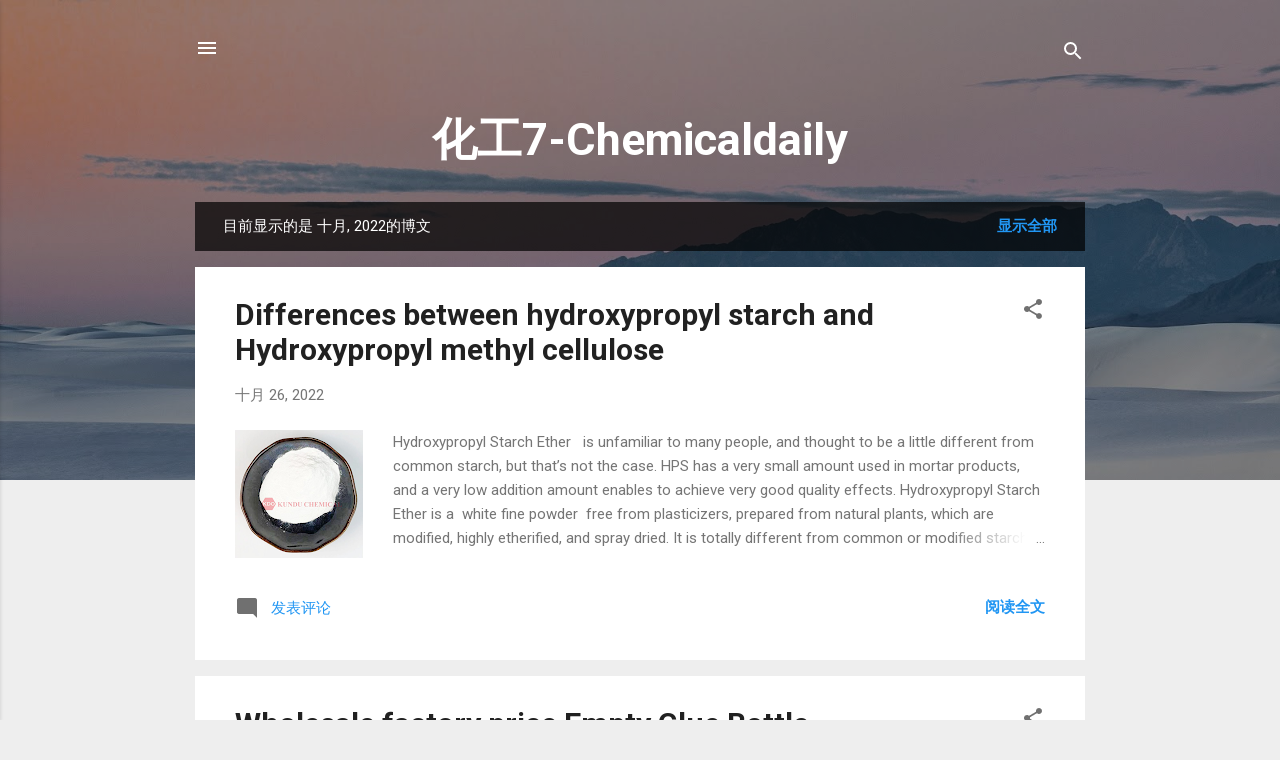

--- FILE ---
content_type: text/html; charset=UTF-8
request_url: https://chemicaldailys.blogspot.com/2022/10/
body_size: 29635
content:
<!DOCTYPE html>
<html dir='ltr' lang='zh-CN'>
<head>
<meta content='width=device-width, initial-scale=1' name='viewport'/>
<title>化工7-Chemicaldaily</title>
<meta content='text/html; charset=UTF-8' http-equiv='Content-Type'/>
<!-- Chrome, Firefox OS and Opera -->
<meta content='#eeeeee' name='theme-color'/>
<!-- Windows Phone -->
<meta content='#eeeeee' name='msapplication-navbutton-color'/>
<meta content='blogger' name='generator'/>
<link href='https://chemicaldailys.blogspot.com/favicon.ico' rel='icon' type='image/x-icon'/>
<link href='https://chemicaldailys.blogspot.com/2022/10/' rel='canonical'/>
<link rel="alternate" type="application/atom+xml" title="化工7-Chemicaldaily - Atom" href="https://chemicaldailys.blogspot.com/feeds/posts/default" />
<link rel="alternate" type="application/rss+xml" title="化工7-Chemicaldaily - RSS" href="https://chemicaldailys.blogspot.com/feeds/posts/default?alt=rss" />
<link rel="service.post" type="application/atom+xml" title="化工7-Chemicaldaily - Atom" href="https://www.blogger.com/feeds/5042939022741513405/posts/default" />
<!--Can't find substitution for tag [blog.ieCssRetrofitLinks]-->
<meta content='https://chemicaldailys.blogspot.com/2022/10/' property='og:url'/>
<meta content='化工7-Chemicaldaily' property='og:title'/>
<meta content='' property='og:description'/>
<meta content='https://blogger.googleusercontent.com/img/a/AVvXsEiCQ4njvINHqU-69gunukhGZyamQq4Me9sfqXSsbWAkgyXXabMNgPmKjgMqMoHTwt85jT8sTGhBjsd0NepkbtdQ-Tfu_pX9VW3h1klcarpKAvxcTGk85KSbKZygTfe47O_3Po4RWX-_EMMkOe_OCVLG_G8MnjYVvlabZrXT74YGeJyplE7j_MMI7-mNog=w1200-h630-p-k-no-nu' property='og:image'/>
<meta content='https://lh3.googleusercontent.com/blogger_img_proxy/AEn0k_vYDH5vL3WaqVXOBVTO6mSQCmKWhhMz5-k5Zjcz6-nMZwB0WlUPGgp-W3cjpRX778EzQnJxbNQfzniDW9zDcgW_b6mqwgyZ5sqt79z4mctSmUKAefzrw8BqZIja5iudEv_5nbDfaVLn2OvPBOc4xnKVptIsy5NSo4Nvfw=w1200-h630-p-k-no-nu' property='og:image'/>
<meta content='https://blogger.googleusercontent.com/img/a/AVvXsEjnLa81uKU7PtcdcyasW65A3HvOFCnOfkk2rgxcB8C6Ivo5T15UCb_wwmku_R4EqVtNHHkgXe08awjvu3IDlI25xxHDp8d-84GgYs1xqQEbwAe4kHYx-OHJ2aYJaSjXlbmpY-kdj8R3Qp-UOBD7FEDQt2XxINBGMneGr80pwsoJZdK5dRVXy0v6tOB5vA=w1200-h630-p-k-no-nu' property='og:image'/>
<meta content='https://lh3.googleusercontent.com/blogger_img_proxy/AEn0k_uB_tCtsd9EHRQWohbCbk8HArFYz5Qjc4yXrFN308IH7nRfPH83m6FAxUBXleDcnX3J_k6aH_tTYOjVAxaKKs7GTbPZbZJ5XE2GmWDlu9jV4Lr-CEU3vFc54nKBCD8rIykae_gCxDBhE8KpBw=w1200-h630-p-k-no-nu' property='og:image'/>
<meta content='https://lh3.googleusercontent.com/blogger_img_proxy/AEn0k_s8ZTbdRlUq3s-VMkjWU2LAlOqdYichRaHrGOJ2aJ4qC3iugeHKkKdAGoXskwMFw13RsFKhOUPhEQP5_nJay4pInUlJrr8oiOlSCPQg42p65ZwL_sWppdDketP6FFyGWTZezTCzKoIriIC3lxPt9662QZt1BUHvOgqBqWsPQpg=w1200-h630-p-k-no-nu' property='og:image'/>
<meta content='https://lh3.googleusercontent.com/blogger_img_proxy/AEn0k_t2gE8wfcz07ng9ae-Jz4s6_DAdbHgBax9_VSwsFcChG8qyVZSZtmFAXUkqjZf5-Pi6ZmtJbTXdwqEYVSGcOAaFqBMnyZyrYKTv0Wio_kVpSub_krFmymrLW0VF_aq32iwCyUMpi2eGRKiAQIZrAcWYdYFoqgumZ8cPdhKTYNVC=w1200-h630-p-k-no-nu' property='og:image'/>
<meta content='https://lh3.googleusercontent.com/blogger_img_proxy/AEn0k_vUraguRV4QSEcaYxuixITC1ngD5XRXkxGf0H5J-brqh9S0a5kgjDeqL5bYiH-t63mwqXaWnYPGciHO7LdsKoRoNf0EObe53QpMrJtXjg0gFJT4v7_Hvnf9X6vI0vpEteF09eP6rI9E5WzkSy1MNA9tEF7YOdisKBJPRQ=w1200-h630-p-k-no-nu' property='og:image'/>
<meta content='https://lh3.googleusercontent.com/blogger_img_proxy/AEn0k_scjxbZjD_EJbqNCsDnAdKHK3FSJh0lAJhUugk5pL-hioormDxnX_x6vDVVn8jgWelQJ-5FMLg7TqFRIlq5FJeb_6EhfGdzKYH1hzdBcTCvqNcqehlTa_Tbx17Q2ZjffH_FwB41C5q3oAbvlPtCbHC3HO4reye6IVi0DVs=w1200-h630-p-k-no-nu' property='og:image'/>
<meta content='https://blogger.googleusercontent.com/img/b/R29vZ2xl/AVvXsEgVDej7-zuxCmFSkmyCCQ8B0hrvNGBhK5vYcdHfKlC6e_iUct6VtPfGhrdAXJtBQUjsk47ixJRFdtGZb4J_LnfUp0JckIXJnIZ2aMHH3XzhqwlTll7LSSu8_Uo5tETl8lyCnz1RFjHLTysphYhV3wqbLDbdsOwD7Rn7NVULadHgrvIg5yYlKkUIsdJ3KQ/w1200-h630-p-k-no-nu/1.jpg' property='og:image'/>
<style type='text/css'>@font-face{font-family:'Roboto';font-style:italic;font-weight:300;font-stretch:100%;font-display:swap;src:url(//fonts.gstatic.com/s/roboto/v50/KFOKCnqEu92Fr1Mu53ZEC9_Vu3r1gIhOszmOClHrs6ljXfMMLt_QuAX-k3Yi128m0kN2.woff2)format('woff2');unicode-range:U+0460-052F,U+1C80-1C8A,U+20B4,U+2DE0-2DFF,U+A640-A69F,U+FE2E-FE2F;}@font-face{font-family:'Roboto';font-style:italic;font-weight:300;font-stretch:100%;font-display:swap;src:url(//fonts.gstatic.com/s/roboto/v50/KFOKCnqEu92Fr1Mu53ZEC9_Vu3r1gIhOszmOClHrs6ljXfMMLt_QuAz-k3Yi128m0kN2.woff2)format('woff2');unicode-range:U+0301,U+0400-045F,U+0490-0491,U+04B0-04B1,U+2116;}@font-face{font-family:'Roboto';font-style:italic;font-weight:300;font-stretch:100%;font-display:swap;src:url(//fonts.gstatic.com/s/roboto/v50/KFOKCnqEu92Fr1Mu53ZEC9_Vu3r1gIhOszmOClHrs6ljXfMMLt_QuAT-k3Yi128m0kN2.woff2)format('woff2');unicode-range:U+1F00-1FFF;}@font-face{font-family:'Roboto';font-style:italic;font-weight:300;font-stretch:100%;font-display:swap;src:url(//fonts.gstatic.com/s/roboto/v50/KFOKCnqEu92Fr1Mu53ZEC9_Vu3r1gIhOszmOClHrs6ljXfMMLt_QuAv-k3Yi128m0kN2.woff2)format('woff2');unicode-range:U+0370-0377,U+037A-037F,U+0384-038A,U+038C,U+038E-03A1,U+03A3-03FF;}@font-face{font-family:'Roboto';font-style:italic;font-weight:300;font-stretch:100%;font-display:swap;src:url(//fonts.gstatic.com/s/roboto/v50/KFOKCnqEu92Fr1Mu53ZEC9_Vu3r1gIhOszmOClHrs6ljXfMMLt_QuHT-k3Yi128m0kN2.woff2)format('woff2');unicode-range:U+0302-0303,U+0305,U+0307-0308,U+0310,U+0312,U+0315,U+031A,U+0326-0327,U+032C,U+032F-0330,U+0332-0333,U+0338,U+033A,U+0346,U+034D,U+0391-03A1,U+03A3-03A9,U+03B1-03C9,U+03D1,U+03D5-03D6,U+03F0-03F1,U+03F4-03F5,U+2016-2017,U+2034-2038,U+203C,U+2040,U+2043,U+2047,U+2050,U+2057,U+205F,U+2070-2071,U+2074-208E,U+2090-209C,U+20D0-20DC,U+20E1,U+20E5-20EF,U+2100-2112,U+2114-2115,U+2117-2121,U+2123-214F,U+2190,U+2192,U+2194-21AE,U+21B0-21E5,U+21F1-21F2,U+21F4-2211,U+2213-2214,U+2216-22FF,U+2308-230B,U+2310,U+2319,U+231C-2321,U+2336-237A,U+237C,U+2395,U+239B-23B7,U+23D0,U+23DC-23E1,U+2474-2475,U+25AF,U+25B3,U+25B7,U+25BD,U+25C1,U+25CA,U+25CC,U+25FB,U+266D-266F,U+27C0-27FF,U+2900-2AFF,U+2B0E-2B11,U+2B30-2B4C,U+2BFE,U+3030,U+FF5B,U+FF5D,U+1D400-1D7FF,U+1EE00-1EEFF;}@font-face{font-family:'Roboto';font-style:italic;font-weight:300;font-stretch:100%;font-display:swap;src:url(//fonts.gstatic.com/s/roboto/v50/KFOKCnqEu92Fr1Mu53ZEC9_Vu3r1gIhOszmOClHrs6ljXfMMLt_QuGb-k3Yi128m0kN2.woff2)format('woff2');unicode-range:U+0001-000C,U+000E-001F,U+007F-009F,U+20DD-20E0,U+20E2-20E4,U+2150-218F,U+2190,U+2192,U+2194-2199,U+21AF,U+21E6-21F0,U+21F3,U+2218-2219,U+2299,U+22C4-22C6,U+2300-243F,U+2440-244A,U+2460-24FF,U+25A0-27BF,U+2800-28FF,U+2921-2922,U+2981,U+29BF,U+29EB,U+2B00-2BFF,U+4DC0-4DFF,U+FFF9-FFFB,U+10140-1018E,U+10190-1019C,U+101A0,U+101D0-101FD,U+102E0-102FB,U+10E60-10E7E,U+1D2C0-1D2D3,U+1D2E0-1D37F,U+1F000-1F0FF,U+1F100-1F1AD,U+1F1E6-1F1FF,U+1F30D-1F30F,U+1F315,U+1F31C,U+1F31E,U+1F320-1F32C,U+1F336,U+1F378,U+1F37D,U+1F382,U+1F393-1F39F,U+1F3A7-1F3A8,U+1F3AC-1F3AF,U+1F3C2,U+1F3C4-1F3C6,U+1F3CA-1F3CE,U+1F3D4-1F3E0,U+1F3ED,U+1F3F1-1F3F3,U+1F3F5-1F3F7,U+1F408,U+1F415,U+1F41F,U+1F426,U+1F43F,U+1F441-1F442,U+1F444,U+1F446-1F449,U+1F44C-1F44E,U+1F453,U+1F46A,U+1F47D,U+1F4A3,U+1F4B0,U+1F4B3,U+1F4B9,U+1F4BB,U+1F4BF,U+1F4C8-1F4CB,U+1F4D6,U+1F4DA,U+1F4DF,U+1F4E3-1F4E6,U+1F4EA-1F4ED,U+1F4F7,U+1F4F9-1F4FB,U+1F4FD-1F4FE,U+1F503,U+1F507-1F50B,U+1F50D,U+1F512-1F513,U+1F53E-1F54A,U+1F54F-1F5FA,U+1F610,U+1F650-1F67F,U+1F687,U+1F68D,U+1F691,U+1F694,U+1F698,U+1F6AD,U+1F6B2,U+1F6B9-1F6BA,U+1F6BC,U+1F6C6-1F6CF,U+1F6D3-1F6D7,U+1F6E0-1F6EA,U+1F6F0-1F6F3,U+1F6F7-1F6FC,U+1F700-1F7FF,U+1F800-1F80B,U+1F810-1F847,U+1F850-1F859,U+1F860-1F887,U+1F890-1F8AD,U+1F8B0-1F8BB,U+1F8C0-1F8C1,U+1F900-1F90B,U+1F93B,U+1F946,U+1F984,U+1F996,U+1F9E9,U+1FA00-1FA6F,U+1FA70-1FA7C,U+1FA80-1FA89,U+1FA8F-1FAC6,U+1FACE-1FADC,U+1FADF-1FAE9,U+1FAF0-1FAF8,U+1FB00-1FBFF;}@font-face{font-family:'Roboto';font-style:italic;font-weight:300;font-stretch:100%;font-display:swap;src:url(//fonts.gstatic.com/s/roboto/v50/KFOKCnqEu92Fr1Mu53ZEC9_Vu3r1gIhOszmOClHrs6ljXfMMLt_QuAf-k3Yi128m0kN2.woff2)format('woff2');unicode-range:U+0102-0103,U+0110-0111,U+0128-0129,U+0168-0169,U+01A0-01A1,U+01AF-01B0,U+0300-0301,U+0303-0304,U+0308-0309,U+0323,U+0329,U+1EA0-1EF9,U+20AB;}@font-face{font-family:'Roboto';font-style:italic;font-weight:300;font-stretch:100%;font-display:swap;src:url(//fonts.gstatic.com/s/roboto/v50/KFOKCnqEu92Fr1Mu53ZEC9_Vu3r1gIhOszmOClHrs6ljXfMMLt_QuAb-k3Yi128m0kN2.woff2)format('woff2');unicode-range:U+0100-02BA,U+02BD-02C5,U+02C7-02CC,U+02CE-02D7,U+02DD-02FF,U+0304,U+0308,U+0329,U+1D00-1DBF,U+1E00-1E9F,U+1EF2-1EFF,U+2020,U+20A0-20AB,U+20AD-20C0,U+2113,U+2C60-2C7F,U+A720-A7FF;}@font-face{font-family:'Roboto';font-style:italic;font-weight:300;font-stretch:100%;font-display:swap;src:url(//fonts.gstatic.com/s/roboto/v50/KFOKCnqEu92Fr1Mu53ZEC9_Vu3r1gIhOszmOClHrs6ljXfMMLt_QuAj-k3Yi128m0g.woff2)format('woff2');unicode-range:U+0000-00FF,U+0131,U+0152-0153,U+02BB-02BC,U+02C6,U+02DA,U+02DC,U+0304,U+0308,U+0329,U+2000-206F,U+20AC,U+2122,U+2191,U+2193,U+2212,U+2215,U+FEFF,U+FFFD;}@font-face{font-family:'Roboto';font-style:normal;font-weight:400;font-stretch:100%;font-display:swap;src:url(//fonts.gstatic.com/s/roboto/v50/KFO7CnqEu92Fr1ME7kSn66aGLdTylUAMa3GUBHMdazTgWw.woff2)format('woff2');unicode-range:U+0460-052F,U+1C80-1C8A,U+20B4,U+2DE0-2DFF,U+A640-A69F,U+FE2E-FE2F;}@font-face{font-family:'Roboto';font-style:normal;font-weight:400;font-stretch:100%;font-display:swap;src:url(//fonts.gstatic.com/s/roboto/v50/KFO7CnqEu92Fr1ME7kSn66aGLdTylUAMa3iUBHMdazTgWw.woff2)format('woff2');unicode-range:U+0301,U+0400-045F,U+0490-0491,U+04B0-04B1,U+2116;}@font-face{font-family:'Roboto';font-style:normal;font-weight:400;font-stretch:100%;font-display:swap;src:url(//fonts.gstatic.com/s/roboto/v50/KFO7CnqEu92Fr1ME7kSn66aGLdTylUAMa3CUBHMdazTgWw.woff2)format('woff2');unicode-range:U+1F00-1FFF;}@font-face{font-family:'Roboto';font-style:normal;font-weight:400;font-stretch:100%;font-display:swap;src:url(//fonts.gstatic.com/s/roboto/v50/KFO7CnqEu92Fr1ME7kSn66aGLdTylUAMa3-UBHMdazTgWw.woff2)format('woff2');unicode-range:U+0370-0377,U+037A-037F,U+0384-038A,U+038C,U+038E-03A1,U+03A3-03FF;}@font-face{font-family:'Roboto';font-style:normal;font-weight:400;font-stretch:100%;font-display:swap;src:url(//fonts.gstatic.com/s/roboto/v50/KFO7CnqEu92Fr1ME7kSn66aGLdTylUAMawCUBHMdazTgWw.woff2)format('woff2');unicode-range:U+0302-0303,U+0305,U+0307-0308,U+0310,U+0312,U+0315,U+031A,U+0326-0327,U+032C,U+032F-0330,U+0332-0333,U+0338,U+033A,U+0346,U+034D,U+0391-03A1,U+03A3-03A9,U+03B1-03C9,U+03D1,U+03D5-03D6,U+03F0-03F1,U+03F4-03F5,U+2016-2017,U+2034-2038,U+203C,U+2040,U+2043,U+2047,U+2050,U+2057,U+205F,U+2070-2071,U+2074-208E,U+2090-209C,U+20D0-20DC,U+20E1,U+20E5-20EF,U+2100-2112,U+2114-2115,U+2117-2121,U+2123-214F,U+2190,U+2192,U+2194-21AE,U+21B0-21E5,U+21F1-21F2,U+21F4-2211,U+2213-2214,U+2216-22FF,U+2308-230B,U+2310,U+2319,U+231C-2321,U+2336-237A,U+237C,U+2395,U+239B-23B7,U+23D0,U+23DC-23E1,U+2474-2475,U+25AF,U+25B3,U+25B7,U+25BD,U+25C1,U+25CA,U+25CC,U+25FB,U+266D-266F,U+27C0-27FF,U+2900-2AFF,U+2B0E-2B11,U+2B30-2B4C,U+2BFE,U+3030,U+FF5B,U+FF5D,U+1D400-1D7FF,U+1EE00-1EEFF;}@font-face{font-family:'Roboto';font-style:normal;font-weight:400;font-stretch:100%;font-display:swap;src:url(//fonts.gstatic.com/s/roboto/v50/KFO7CnqEu92Fr1ME7kSn66aGLdTylUAMaxKUBHMdazTgWw.woff2)format('woff2');unicode-range:U+0001-000C,U+000E-001F,U+007F-009F,U+20DD-20E0,U+20E2-20E4,U+2150-218F,U+2190,U+2192,U+2194-2199,U+21AF,U+21E6-21F0,U+21F3,U+2218-2219,U+2299,U+22C4-22C6,U+2300-243F,U+2440-244A,U+2460-24FF,U+25A0-27BF,U+2800-28FF,U+2921-2922,U+2981,U+29BF,U+29EB,U+2B00-2BFF,U+4DC0-4DFF,U+FFF9-FFFB,U+10140-1018E,U+10190-1019C,U+101A0,U+101D0-101FD,U+102E0-102FB,U+10E60-10E7E,U+1D2C0-1D2D3,U+1D2E0-1D37F,U+1F000-1F0FF,U+1F100-1F1AD,U+1F1E6-1F1FF,U+1F30D-1F30F,U+1F315,U+1F31C,U+1F31E,U+1F320-1F32C,U+1F336,U+1F378,U+1F37D,U+1F382,U+1F393-1F39F,U+1F3A7-1F3A8,U+1F3AC-1F3AF,U+1F3C2,U+1F3C4-1F3C6,U+1F3CA-1F3CE,U+1F3D4-1F3E0,U+1F3ED,U+1F3F1-1F3F3,U+1F3F5-1F3F7,U+1F408,U+1F415,U+1F41F,U+1F426,U+1F43F,U+1F441-1F442,U+1F444,U+1F446-1F449,U+1F44C-1F44E,U+1F453,U+1F46A,U+1F47D,U+1F4A3,U+1F4B0,U+1F4B3,U+1F4B9,U+1F4BB,U+1F4BF,U+1F4C8-1F4CB,U+1F4D6,U+1F4DA,U+1F4DF,U+1F4E3-1F4E6,U+1F4EA-1F4ED,U+1F4F7,U+1F4F9-1F4FB,U+1F4FD-1F4FE,U+1F503,U+1F507-1F50B,U+1F50D,U+1F512-1F513,U+1F53E-1F54A,U+1F54F-1F5FA,U+1F610,U+1F650-1F67F,U+1F687,U+1F68D,U+1F691,U+1F694,U+1F698,U+1F6AD,U+1F6B2,U+1F6B9-1F6BA,U+1F6BC,U+1F6C6-1F6CF,U+1F6D3-1F6D7,U+1F6E0-1F6EA,U+1F6F0-1F6F3,U+1F6F7-1F6FC,U+1F700-1F7FF,U+1F800-1F80B,U+1F810-1F847,U+1F850-1F859,U+1F860-1F887,U+1F890-1F8AD,U+1F8B0-1F8BB,U+1F8C0-1F8C1,U+1F900-1F90B,U+1F93B,U+1F946,U+1F984,U+1F996,U+1F9E9,U+1FA00-1FA6F,U+1FA70-1FA7C,U+1FA80-1FA89,U+1FA8F-1FAC6,U+1FACE-1FADC,U+1FADF-1FAE9,U+1FAF0-1FAF8,U+1FB00-1FBFF;}@font-face{font-family:'Roboto';font-style:normal;font-weight:400;font-stretch:100%;font-display:swap;src:url(//fonts.gstatic.com/s/roboto/v50/KFO7CnqEu92Fr1ME7kSn66aGLdTylUAMa3OUBHMdazTgWw.woff2)format('woff2');unicode-range:U+0102-0103,U+0110-0111,U+0128-0129,U+0168-0169,U+01A0-01A1,U+01AF-01B0,U+0300-0301,U+0303-0304,U+0308-0309,U+0323,U+0329,U+1EA0-1EF9,U+20AB;}@font-face{font-family:'Roboto';font-style:normal;font-weight:400;font-stretch:100%;font-display:swap;src:url(//fonts.gstatic.com/s/roboto/v50/KFO7CnqEu92Fr1ME7kSn66aGLdTylUAMa3KUBHMdazTgWw.woff2)format('woff2');unicode-range:U+0100-02BA,U+02BD-02C5,U+02C7-02CC,U+02CE-02D7,U+02DD-02FF,U+0304,U+0308,U+0329,U+1D00-1DBF,U+1E00-1E9F,U+1EF2-1EFF,U+2020,U+20A0-20AB,U+20AD-20C0,U+2113,U+2C60-2C7F,U+A720-A7FF;}@font-face{font-family:'Roboto';font-style:normal;font-weight:400;font-stretch:100%;font-display:swap;src:url(//fonts.gstatic.com/s/roboto/v50/KFO7CnqEu92Fr1ME7kSn66aGLdTylUAMa3yUBHMdazQ.woff2)format('woff2');unicode-range:U+0000-00FF,U+0131,U+0152-0153,U+02BB-02BC,U+02C6,U+02DA,U+02DC,U+0304,U+0308,U+0329,U+2000-206F,U+20AC,U+2122,U+2191,U+2193,U+2212,U+2215,U+FEFF,U+FFFD;}@font-face{font-family:'Roboto';font-style:normal;font-weight:700;font-stretch:100%;font-display:swap;src:url(//fonts.gstatic.com/s/roboto/v50/KFO7CnqEu92Fr1ME7kSn66aGLdTylUAMa3GUBHMdazTgWw.woff2)format('woff2');unicode-range:U+0460-052F,U+1C80-1C8A,U+20B4,U+2DE0-2DFF,U+A640-A69F,U+FE2E-FE2F;}@font-face{font-family:'Roboto';font-style:normal;font-weight:700;font-stretch:100%;font-display:swap;src:url(//fonts.gstatic.com/s/roboto/v50/KFO7CnqEu92Fr1ME7kSn66aGLdTylUAMa3iUBHMdazTgWw.woff2)format('woff2');unicode-range:U+0301,U+0400-045F,U+0490-0491,U+04B0-04B1,U+2116;}@font-face{font-family:'Roboto';font-style:normal;font-weight:700;font-stretch:100%;font-display:swap;src:url(//fonts.gstatic.com/s/roboto/v50/KFO7CnqEu92Fr1ME7kSn66aGLdTylUAMa3CUBHMdazTgWw.woff2)format('woff2');unicode-range:U+1F00-1FFF;}@font-face{font-family:'Roboto';font-style:normal;font-weight:700;font-stretch:100%;font-display:swap;src:url(//fonts.gstatic.com/s/roboto/v50/KFO7CnqEu92Fr1ME7kSn66aGLdTylUAMa3-UBHMdazTgWw.woff2)format('woff2');unicode-range:U+0370-0377,U+037A-037F,U+0384-038A,U+038C,U+038E-03A1,U+03A3-03FF;}@font-face{font-family:'Roboto';font-style:normal;font-weight:700;font-stretch:100%;font-display:swap;src:url(//fonts.gstatic.com/s/roboto/v50/KFO7CnqEu92Fr1ME7kSn66aGLdTylUAMawCUBHMdazTgWw.woff2)format('woff2');unicode-range:U+0302-0303,U+0305,U+0307-0308,U+0310,U+0312,U+0315,U+031A,U+0326-0327,U+032C,U+032F-0330,U+0332-0333,U+0338,U+033A,U+0346,U+034D,U+0391-03A1,U+03A3-03A9,U+03B1-03C9,U+03D1,U+03D5-03D6,U+03F0-03F1,U+03F4-03F5,U+2016-2017,U+2034-2038,U+203C,U+2040,U+2043,U+2047,U+2050,U+2057,U+205F,U+2070-2071,U+2074-208E,U+2090-209C,U+20D0-20DC,U+20E1,U+20E5-20EF,U+2100-2112,U+2114-2115,U+2117-2121,U+2123-214F,U+2190,U+2192,U+2194-21AE,U+21B0-21E5,U+21F1-21F2,U+21F4-2211,U+2213-2214,U+2216-22FF,U+2308-230B,U+2310,U+2319,U+231C-2321,U+2336-237A,U+237C,U+2395,U+239B-23B7,U+23D0,U+23DC-23E1,U+2474-2475,U+25AF,U+25B3,U+25B7,U+25BD,U+25C1,U+25CA,U+25CC,U+25FB,U+266D-266F,U+27C0-27FF,U+2900-2AFF,U+2B0E-2B11,U+2B30-2B4C,U+2BFE,U+3030,U+FF5B,U+FF5D,U+1D400-1D7FF,U+1EE00-1EEFF;}@font-face{font-family:'Roboto';font-style:normal;font-weight:700;font-stretch:100%;font-display:swap;src:url(//fonts.gstatic.com/s/roboto/v50/KFO7CnqEu92Fr1ME7kSn66aGLdTylUAMaxKUBHMdazTgWw.woff2)format('woff2');unicode-range:U+0001-000C,U+000E-001F,U+007F-009F,U+20DD-20E0,U+20E2-20E4,U+2150-218F,U+2190,U+2192,U+2194-2199,U+21AF,U+21E6-21F0,U+21F3,U+2218-2219,U+2299,U+22C4-22C6,U+2300-243F,U+2440-244A,U+2460-24FF,U+25A0-27BF,U+2800-28FF,U+2921-2922,U+2981,U+29BF,U+29EB,U+2B00-2BFF,U+4DC0-4DFF,U+FFF9-FFFB,U+10140-1018E,U+10190-1019C,U+101A0,U+101D0-101FD,U+102E0-102FB,U+10E60-10E7E,U+1D2C0-1D2D3,U+1D2E0-1D37F,U+1F000-1F0FF,U+1F100-1F1AD,U+1F1E6-1F1FF,U+1F30D-1F30F,U+1F315,U+1F31C,U+1F31E,U+1F320-1F32C,U+1F336,U+1F378,U+1F37D,U+1F382,U+1F393-1F39F,U+1F3A7-1F3A8,U+1F3AC-1F3AF,U+1F3C2,U+1F3C4-1F3C6,U+1F3CA-1F3CE,U+1F3D4-1F3E0,U+1F3ED,U+1F3F1-1F3F3,U+1F3F5-1F3F7,U+1F408,U+1F415,U+1F41F,U+1F426,U+1F43F,U+1F441-1F442,U+1F444,U+1F446-1F449,U+1F44C-1F44E,U+1F453,U+1F46A,U+1F47D,U+1F4A3,U+1F4B0,U+1F4B3,U+1F4B9,U+1F4BB,U+1F4BF,U+1F4C8-1F4CB,U+1F4D6,U+1F4DA,U+1F4DF,U+1F4E3-1F4E6,U+1F4EA-1F4ED,U+1F4F7,U+1F4F9-1F4FB,U+1F4FD-1F4FE,U+1F503,U+1F507-1F50B,U+1F50D,U+1F512-1F513,U+1F53E-1F54A,U+1F54F-1F5FA,U+1F610,U+1F650-1F67F,U+1F687,U+1F68D,U+1F691,U+1F694,U+1F698,U+1F6AD,U+1F6B2,U+1F6B9-1F6BA,U+1F6BC,U+1F6C6-1F6CF,U+1F6D3-1F6D7,U+1F6E0-1F6EA,U+1F6F0-1F6F3,U+1F6F7-1F6FC,U+1F700-1F7FF,U+1F800-1F80B,U+1F810-1F847,U+1F850-1F859,U+1F860-1F887,U+1F890-1F8AD,U+1F8B0-1F8BB,U+1F8C0-1F8C1,U+1F900-1F90B,U+1F93B,U+1F946,U+1F984,U+1F996,U+1F9E9,U+1FA00-1FA6F,U+1FA70-1FA7C,U+1FA80-1FA89,U+1FA8F-1FAC6,U+1FACE-1FADC,U+1FADF-1FAE9,U+1FAF0-1FAF8,U+1FB00-1FBFF;}@font-face{font-family:'Roboto';font-style:normal;font-weight:700;font-stretch:100%;font-display:swap;src:url(//fonts.gstatic.com/s/roboto/v50/KFO7CnqEu92Fr1ME7kSn66aGLdTylUAMa3OUBHMdazTgWw.woff2)format('woff2');unicode-range:U+0102-0103,U+0110-0111,U+0128-0129,U+0168-0169,U+01A0-01A1,U+01AF-01B0,U+0300-0301,U+0303-0304,U+0308-0309,U+0323,U+0329,U+1EA0-1EF9,U+20AB;}@font-face{font-family:'Roboto';font-style:normal;font-weight:700;font-stretch:100%;font-display:swap;src:url(//fonts.gstatic.com/s/roboto/v50/KFO7CnqEu92Fr1ME7kSn66aGLdTylUAMa3KUBHMdazTgWw.woff2)format('woff2');unicode-range:U+0100-02BA,U+02BD-02C5,U+02C7-02CC,U+02CE-02D7,U+02DD-02FF,U+0304,U+0308,U+0329,U+1D00-1DBF,U+1E00-1E9F,U+1EF2-1EFF,U+2020,U+20A0-20AB,U+20AD-20C0,U+2113,U+2C60-2C7F,U+A720-A7FF;}@font-face{font-family:'Roboto';font-style:normal;font-weight:700;font-stretch:100%;font-display:swap;src:url(//fonts.gstatic.com/s/roboto/v50/KFO7CnqEu92Fr1ME7kSn66aGLdTylUAMa3yUBHMdazQ.woff2)format('woff2');unicode-range:U+0000-00FF,U+0131,U+0152-0153,U+02BB-02BC,U+02C6,U+02DA,U+02DC,U+0304,U+0308,U+0329,U+2000-206F,U+20AC,U+2122,U+2191,U+2193,U+2212,U+2215,U+FEFF,U+FFFD;}</style>
<style id='page-skin-1' type='text/css'><!--
/*! normalize.css v3.0.1 | MIT License | git.io/normalize */html{font-family:sans-serif;-ms-text-size-adjust:100%;-webkit-text-size-adjust:100%}body{margin:0}article,aside,details,figcaption,figure,footer,header,hgroup,main,nav,section,summary{display:block}audio,canvas,progress,video{display:inline-block;vertical-align:baseline}audio:not([controls]){display:none;height:0}[hidden],template{display:none}a{background:transparent}a:active,a:hover{outline:0}abbr[title]{border-bottom:1px dotted}b,strong{font-weight:bold}dfn{font-style:italic}h1{font-size:2em;margin:.67em 0}mark{background:#ff0;color:#000}small{font-size:80%}sub,sup{font-size:75%;line-height:0;position:relative;vertical-align:baseline}sup{top:-0.5em}sub{bottom:-0.25em}img{border:0}svg:not(:root){overflow:hidden}figure{margin:1em 40px}hr{-moz-box-sizing:content-box;box-sizing:content-box;height:0}pre{overflow:auto}code,kbd,pre,samp{font-family:monospace,monospace;font-size:1em}button,input,optgroup,select,textarea{color:inherit;font:inherit;margin:0}button{overflow:visible}button,select{text-transform:none}button,html input[type="button"],input[type="reset"],input[type="submit"]{-webkit-appearance:button;cursor:pointer}button[disabled],html input[disabled]{cursor:default}button::-moz-focus-inner,input::-moz-focus-inner{border:0;padding:0}input{line-height:normal}input[type="checkbox"],input[type="radio"]{box-sizing:border-box;padding:0}input[type="number"]::-webkit-inner-spin-button,input[type="number"]::-webkit-outer-spin-button{height:auto}input[type="search"]{-webkit-appearance:textfield;-moz-box-sizing:content-box;-webkit-box-sizing:content-box;box-sizing:content-box}input[type="search"]::-webkit-search-cancel-button,input[type="search"]::-webkit-search-decoration{-webkit-appearance:none}fieldset{border:1px solid #c0c0c0;margin:0 2px;padding:.35em .625em .75em}legend{border:0;padding:0}textarea{overflow:auto}optgroup{font-weight:bold}table{border-collapse:collapse;border-spacing:0}td,th{padding:0}
/*!************************************************
* Blogger Template Style
* Name: Contempo
**************************************************/
body{
overflow-wrap:break-word;
word-break:break-word;
word-wrap:break-word
}
.hidden{
display:none
}
.invisible{
visibility:hidden
}
.container::after,.float-container::after{
clear:both;
content:"";
display:table
}
.clearboth{
clear:both
}
#comments .comment .comment-actions,.subscribe-popup .FollowByEmail .follow-by-email-submit,.widget.Profile .profile-link,.widget.Profile .profile-link.visit-profile{
background:0 0;
border:0;
box-shadow:none;
color:#2196f3;
cursor:pointer;
font-size:14px;
font-weight:700;
outline:0;
text-decoration:none;
text-transform:uppercase;
width:auto
}
.dim-overlay{
background-color:rgba(0,0,0,.54);
height:100vh;
left:0;
position:fixed;
top:0;
width:100%
}
#sharing-dim-overlay{
background-color:transparent
}
input::-ms-clear{
display:none
}
.blogger-logo,.svg-icon-24.blogger-logo{
fill:#ff9800;
opacity:1
}
.loading-spinner-large{
-webkit-animation:mspin-rotate 1.568s infinite linear;
animation:mspin-rotate 1.568s infinite linear;
height:48px;
overflow:hidden;
position:absolute;
width:48px;
z-index:200
}
.loading-spinner-large>div{
-webkit-animation:mspin-revrot 5332ms infinite steps(4);
animation:mspin-revrot 5332ms infinite steps(4)
}
.loading-spinner-large>div>div{
-webkit-animation:mspin-singlecolor-large-film 1333ms infinite steps(81);
animation:mspin-singlecolor-large-film 1333ms infinite steps(81);
background-size:100%;
height:48px;
width:3888px
}
.mspin-black-large>div>div,.mspin-grey_54-large>div>div{
background-image:url(https://www.blogblog.com/indie/mspin_black_large.svg)
}
.mspin-white-large>div>div{
background-image:url(https://www.blogblog.com/indie/mspin_white_large.svg)
}
.mspin-grey_54-large{
opacity:.54
}
@-webkit-keyframes mspin-singlecolor-large-film{
from{
-webkit-transform:translateX(0);
transform:translateX(0)
}
to{
-webkit-transform:translateX(-3888px);
transform:translateX(-3888px)
}
}
@keyframes mspin-singlecolor-large-film{
from{
-webkit-transform:translateX(0);
transform:translateX(0)
}
to{
-webkit-transform:translateX(-3888px);
transform:translateX(-3888px)
}
}
@-webkit-keyframes mspin-rotate{
from{
-webkit-transform:rotate(0);
transform:rotate(0)
}
to{
-webkit-transform:rotate(360deg);
transform:rotate(360deg)
}
}
@keyframes mspin-rotate{
from{
-webkit-transform:rotate(0);
transform:rotate(0)
}
to{
-webkit-transform:rotate(360deg);
transform:rotate(360deg)
}
}
@-webkit-keyframes mspin-revrot{
from{
-webkit-transform:rotate(0);
transform:rotate(0)
}
to{
-webkit-transform:rotate(-360deg);
transform:rotate(-360deg)
}
}
@keyframes mspin-revrot{
from{
-webkit-transform:rotate(0);
transform:rotate(0)
}
to{
-webkit-transform:rotate(-360deg);
transform:rotate(-360deg)
}
}
.skip-navigation{
background-color:#fff;
box-sizing:border-box;
color:#000;
display:block;
height:0;
left:0;
line-height:50px;
overflow:hidden;
padding-top:0;
position:fixed;
text-align:center;
top:0;
-webkit-transition:box-shadow .3s,height .3s,padding-top .3s;
transition:box-shadow .3s,height .3s,padding-top .3s;
width:100%;
z-index:900
}
.skip-navigation:focus{
box-shadow:0 4px 5px 0 rgba(0,0,0,.14),0 1px 10px 0 rgba(0,0,0,.12),0 2px 4px -1px rgba(0,0,0,.2);
height:50px
}
#main{
outline:0
}
.main-heading{
position:absolute;
clip:rect(1px,1px,1px,1px);
padding:0;
border:0;
height:1px;
width:1px;
overflow:hidden
}
.Attribution{
margin-top:1em;
text-align:center
}
.Attribution .blogger img,.Attribution .blogger svg{
vertical-align:bottom
}
.Attribution .blogger img{
margin-right:.5em
}
.Attribution div{
line-height:24px;
margin-top:.5em
}
.Attribution .copyright,.Attribution .image-attribution{
font-size:.7em;
margin-top:1.5em
}
.BLOG_mobile_video_class{
display:none
}
.bg-photo{
background-attachment:scroll!important
}
body .CSS_LIGHTBOX{
z-index:900
}
.extendable .show-less,.extendable .show-more{
border-color:#2196f3;
color:#2196f3;
margin-top:8px
}
.extendable .show-less.hidden,.extendable .show-more.hidden{
display:none
}
.inline-ad{
display:none;
max-width:100%;
overflow:hidden
}
.adsbygoogle{
display:block
}
#cookieChoiceInfo{
bottom:0;
top:auto
}
iframe.b-hbp-video{
border:0
}
.post-body img{
max-width:100%
}
.post-body iframe{
max-width:100%
}
.post-body a[imageanchor="1"]{
display:inline-block
}
.byline{
margin-right:1em
}
.byline:last-child{
margin-right:0
}
.link-copied-dialog{
max-width:520px;
outline:0
}
.link-copied-dialog .modal-dialog-buttons{
margin-top:8px
}
.link-copied-dialog .goog-buttonset-default{
background:0 0;
border:0
}
.link-copied-dialog .goog-buttonset-default:focus{
outline:0
}
.paging-control-container{
margin-bottom:16px
}
.paging-control-container .paging-control{
display:inline-block
}
.paging-control-container .comment-range-text::after,.paging-control-container .paging-control{
color:#2196f3
}
.paging-control-container .comment-range-text,.paging-control-container .paging-control{
margin-right:8px
}
.paging-control-container .comment-range-text::after,.paging-control-container .paging-control::after{
content:"\b7";
cursor:default;
padding-left:8px;
pointer-events:none
}
.paging-control-container .comment-range-text:last-child::after,.paging-control-container .paging-control:last-child::after{
content:none
}
.byline.reactions iframe{
height:20px
}
.b-notification{
color:#000;
background-color:#fff;
border-bottom:solid 1px #000;
box-sizing:border-box;
padding:16px 32px;
text-align:center
}
.b-notification.visible{
-webkit-transition:margin-top .3s cubic-bezier(.4,0,.2,1);
transition:margin-top .3s cubic-bezier(.4,0,.2,1)
}
.b-notification.invisible{
position:absolute
}
.b-notification-close{
position:absolute;
right:8px;
top:8px
}
.no-posts-message{
line-height:40px;
text-align:center
}
@media screen and (max-width:800px){
body.item-view .post-body a[imageanchor="1"][style*="float: left;"],body.item-view .post-body a[imageanchor="1"][style*="float: right;"]{
float:none!important;
clear:none!important
}
body.item-view .post-body a[imageanchor="1"] img{
display:block;
height:auto;
margin:0 auto
}
body.item-view .post-body>.separator:first-child>a[imageanchor="1"]:first-child{
margin-top:20px
}
.post-body a[imageanchor]{
display:block
}
body.item-view .post-body a[imageanchor="1"]{
margin-left:0!important;
margin-right:0!important
}
body.item-view .post-body a[imageanchor="1"]+a[imageanchor="1"]{
margin-top:16px
}
}
.item-control{
display:none
}
#comments{
border-top:1px dashed rgba(0,0,0,.54);
margin-top:20px;
padding:20px
}
#comments .comment-thread ol{
margin:0;
padding-left:0;
padding-left:0
}
#comments .comment .comment-replybox-single,#comments .comment-thread .comment-replies{
margin-left:60px
}
#comments .comment-thread .thread-count{
display:none
}
#comments .comment{
list-style-type:none;
padding:0 0 30px;
position:relative
}
#comments .comment .comment{
padding-bottom:8px
}
.comment .avatar-image-container{
position:absolute
}
.comment .avatar-image-container img{
border-radius:50%
}
.avatar-image-container svg,.comment .avatar-image-container .avatar-icon{
border-radius:50%;
border:solid 1px #707070;
box-sizing:border-box;
fill:#707070;
height:35px;
margin:0;
padding:7px;
width:35px
}
.comment .comment-block{
margin-top:10px;
margin-left:60px;
padding-bottom:0
}
#comments .comment-author-header-wrapper{
margin-left:40px
}
#comments .comment .thread-expanded .comment-block{
padding-bottom:20px
}
#comments .comment .comment-header .user,#comments .comment .comment-header .user a{
color:#212121;
font-style:normal;
font-weight:700
}
#comments .comment .comment-actions{
bottom:0;
margin-bottom:15px;
position:absolute
}
#comments .comment .comment-actions>*{
margin-right:8px
}
#comments .comment .comment-header .datetime{
bottom:0;
color:rgba(33,33,33,.54);
display:inline-block;
font-size:13px;
font-style:italic;
margin-left:8px
}
#comments .comment .comment-footer .comment-timestamp a,#comments .comment .comment-header .datetime a{
color:rgba(33,33,33,.54)
}
#comments .comment .comment-content,.comment .comment-body{
margin-top:12px;
word-break:break-word
}
.comment-body{
margin-bottom:12px
}
#comments.embed[data-num-comments="0"]{
border:0;
margin-top:0;
padding-top:0
}
#comments.embed[data-num-comments="0"] #comment-post-message,#comments.embed[data-num-comments="0"] div.comment-form>p,#comments.embed[data-num-comments="0"] p.comment-footer{
display:none
}
#comment-editor-src{
display:none
}
.comments .comments-content .loadmore.loaded{
max-height:0;
opacity:0;
overflow:hidden
}
.extendable .remaining-items{
height:0;
overflow:hidden;
-webkit-transition:height .3s cubic-bezier(.4,0,.2,1);
transition:height .3s cubic-bezier(.4,0,.2,1)
}
.extendable .remaining-items.expanded{
height:auto
}
.svg-icon-24,.svg-icon-24-button{
cursor:pointer;
height:24px;
width:24px;
min-width:24px
}
.touch-icon{
margin:-12px;
padding:12px
}
.touch-icon:active,.touch-icon:focus{
background-color:rgba(153,153,153,.4);
border-radius:50%
}
svg:not(:root).touch-icon{
overflow:visible
}
html[dir=rtl] .rtl-reversible-icon{
-webkit-transform:scaleX(-1);
-ms-transform:scaleX(-1);
transform:scaleX(-1)
}
.svg-icon-24-button,.touch-icon-button{
background:0 0;
border:0;
margin:0;
outline:0;
padding:0
}
.touch-icon-button .touch-icon:active,.touch-icon-button .touch-icon:focus{
background-color:transparent
}
.touch-icon-button:active .touch-icon,.touch-icon-button:focus .touch-icon{
background-color:rgba(153,153,153,.4);
border-radius:50%
}
.Profile .default-avatar-wrapper .avatar-icon{
border-radius:50%;
border:solid 1px #707070;
box-sizing:border-box;
fill:#707070;
margin:0
}
.Profile .individual .default-avatar-wrapper .avatar-icon{
padding:25px
}
.Profile .individual .avatar-icon,.Profile .individual .profile-img{
height:120px;
width:120px
}
.Profile .team .default-avatar-wrapper .avatar-icon{
padding:8px
}
.Profile .team .avatar-icon,.Profile .team .default-avatar-wrapper,.Profile .team .profile-img{
height:40px;
width:40px
}
.snippet-container{
margin:0;
position:relative;
overflow:hidden
}
.snippet-fade{
bottom:0;
box-sizing:border-box;
position:absolute;
width:96px
}
.snippet-fade{
right:0
}
.snippet-fade:after{
content:"\2026"
}
.snippet-fade:after{
float:right
}
.post-bottom{
-webkit-box-align:center;
-webkit-align-items:center;
-ms-flex-align:center;
align-items:center;
display:-webkit-box;
display:-webkit-flex;
display:-ms-flexbox;
display:flex;
-webkit-flex-wrap:wrap;
-ms-flex-wrap:wrap;
flex-wrap:wrap
}
.post-footer{
-webkit-box-flex:1;
-webkit-flex:1 1 auto;
-ms-flex:1 1 auto;
flex:1 1 auto;
-webkit-flex-wrap:wrap;
-ms-flex-wrap:wrap;
flex-wrap:wrap;
-webkit-box-ordinal-group:2;
-webkit-order:1;
-ms-flex-order:1;
order:1
}
.post-footer>*{
-webkit-box-flex:0;
-webkit-flex:0 1 auto;
-ms-flex:0 1 auto;
flex:0 1 auto
}
.post-footer .byline:last-child{
margin-right:1em
}
.jump-link{
-webkit-box-flex:0;
-webkit-flex:0 0 auto;
-ms-flex:0 0 auto;
flex:0 0 auto;
-webkit-box-ordinal-group:3;
-webkit-order:2;
-ms-flex-order:2;
order:2
}
.centered-top-container.sticky{
left:0;
position:fixed;
right:0;
top:0;
width:auto;
z-index:50;
-webkit-transition-property:opacity,-webkit-transform;
transition-property:opacity,-webkit-transform;
transition-property:transform,opacity;
transition-property:transform,opacity,-webkit-transform;
-webkit-transition-duration:.2s;
transition-duration:.2s;
-webkit-transition-timing-function:cubic-bezier(.4,0,.2,1);
transition-timing-function:cubic-bezier(.4,0,.2,1)
}
.centered-top-placeholder{
display:none
}
.collapsed-header .centered-top-placeholder{
display:block
}
.centered-top-container .Header .replaced h1,.centered-top-placeholder .Header .replaced h1{
display:none
}
.centered-top-container.sticky .Header .replaced h1{
display:block
}
.centered-top-container.sticky .Header .header-widget{
background:0 0
}
.centered-top-container.sticky .Header .header-image-wrapper{
display:none
}
.centered-top-container img,.centered-top-placeholder img{
max-width:100%
}
.collapsible{
-webkit-transition:height .3s cubic-bezier(.4,0,.2,1);
transition:height .3s cubic-bezier(.4,0,.2,1)
}
.collapsible,.collapsible>summary{
display:block;
overflow:hidden
}
.collapsible>:not(summary){
display:none
}
.collapsible[open]>:not(summary){
display:block
}
.collapsible:focus,.collapsible>summary:focus{
outline:0
}
.collapsible>summary{
cursor:pointer;
display:block;
padding:0
}
.collapsible:focus>summary,.collapsible>summary:focus{
background-color:transparent
}
.collapsible>summary::-webkit-details-marker{
display:none
}
.collapsible-title{
-webkit-box-align:center;
-webkit-align-items:center;
-ms-flex-align:center;
align-items:center;
display:-webkit-box;
display:-webkit-flex;
display:-ms-flexbox;
display:flex
}
.collapsible-title .title{
-webkit-box-flex:1;
-webkit-flex:1 1 auto;
-ms-flex:1 1 auto;
flex:1 1 auto;
-webkit-box-ordinal-group:1;
-webkit-order:0;
-ms-flex-order:0;
order:0;
overflow:hidden;
text-overflow:ellipsis;
white-space:nowrap
}
.collapsible-title .chevron-down,.collapsible[open] .collapsible-title .chevron-up{
display:block
}
.collapsible-title .chevron-up,.collapsible[open] .collapsible-title .chevron-down{
display:none
}
.flat-button{
cursor:pointer;
display:inline-block;
font-weight:700;
text-transform:uppercase;
border-radius:2px;
padding:8px;
margin:-8px
}
.flat-icon-button{
background:0 0;
border:0;
margin:0;
outline:0;
padding:0;
margin:-12px;
padding:12px;
cursor:pointer;
box-sizing:content-box;
display:inline-block;
line-height:0
}
.flat-icon-button,.flat-icon-button .splash-wrapper{
border-radius:50%
}
.flat-icon-button .splash.animate{
-webkit-animation-duration:.3s;
animation-duration:.3s
}
.overflowable-container{
max-height:46px;
overflow:hidden;
position:relative
}
.overflow-button{
cursor:pointer
}
#overflowable-dim-overlay{
background:0 0
}
.overflow-popup{
box-shadow:0 2px 2px 0 rgba(0,0,0,.14),0 3px 1px -2px rgba(0,0,0,.2),0 1px 5px 0 rgba(0,0,0,.12);
background-color:#ffffff;
left:0;
max-width:calc(100% - 32px);
position:absolute;
top:0;
visibility:hidden;
z-index:101
}
.overflow-popup ul{
list-style:none
}
.overflow-popup .tabs li,.overflow-popup li{
display:block;
height:auto
}
.overflow-popup .tabs li{
padding-left:0;
padding-right:0
}
.overflow-button.hidden,.overflow-popup .tabs li.hidden,.overflow-popup li.hidden{
display:none
}
.pill-button{
background:0 0;
border:1px solid;
border-radius:12px;
cursor:pointer;
display:inline-block;
padding:4px 16px;
text-transform:uppercase
}
.ripple{
position:relative
}
.ripple>*{
z-index:1
}
.splash-wrapper{
bottom:0;
left:0;
overflow:hidden;
pointer-events:none;
position:absolute;
right:0;
top:0;
z-index:0
}
.splash{
background:#ccc;
border-radius:100%;
display:block;
opacity:.6;
position:absolute;
-webkit-transform:scale(0);
-ms-transform:scale(0);
transform:scale(0)
}
.splash.animate{
-webkit-animation:ripple-effect .4s linear;
animation:ripple-effect .4s linear
}
@-webkit-keyframes ripple-effect{
100%{
opacity:0;
-webkit-transform:scale(2.5);
transform:scale(2.5)
}
}
@keyframes ripple-effect{
100%{
opacity:0;
-webkit-transform:scale(2.5);
transform:scale(2.5)
}
}
.search{
display:-webkit-box;
display:-webkit-flex;
display:-ms-flexbox;
display:flex;
line-height:24px;
width:24px
}
.search.focused{
width:100%
}
.search.focused .section{
width:100%
}
.search form{
z-index:101
}
.search h3{
display:none
}
.search form{
display:-webkit-box;
display:-webkit-flex;
display:-ms-flexbox;
display:flex;
-webkit-box-flex:1;
-webkit-flex:1 0 0;
-ms-flex:1 0 0px;
flex:1 0 0;
border-bottom:solid 1px transparent;
padding-bottom:8px
}
.search form>*{
display:none
}
.search.focused form>*{
display:block
}
.search .search-input label{
display:none
}
.centered-top-placeholder.cloned .search form{
z-index:30
}
.search.focused form{
border-color:#ffffff;
position:relative;
width:auto
}
.collapsed-header .centered-top-container .search.focused form{
border-bottom-color:transparent
}
.search-expand{
-webkit-box-flex:0;
-webkit-flex:0 0 auto;
-ms-flex:0 0 auto;
flex:0 0 auto
}
.search-expand-text{
display:none
}
.search-close{
display:inline;
vertical-align:middle
}
.search-input{
-webkit-box-flex:1;
-webkit-flex:1 0 1px;
-ms-flex:1 0 1px;
flex:1 0 1px
}
.search-input input{
background:0 0;
border:0;
box-sizing:border-box;
color:#ffffff;
display:inline-block;
outline:0;
width:calc(100% - 48px)
}
.search-input input.no-cursor{
color:transparent;
text-shadow:0 0 0 #ffffff
}
.collapsed-header .centered-top-container .search-action,.collapsed-header .centered-top-container .search-input input{
color:#212121
}
.collapsed-header .centered-top-container .search-input input.no-cursor{
color:transparent;
text-shadow:0 0 0 #212121
}
.collapsed-header .centered-top-container .search-input input.no-cursor:focus,.search-input input.no-cursor:focus{
outline:0
}
.search-focused>*{
visibility:hidden
}
.search-focused .search,.search-focused .search-icon{
visibility:visible
}
.search.focused .search-action{
display:block
}
.search.focused .search-action:disabled{
opacity:.3
}
.widget.Sharing .sharing-button{
display:none
}
.widget.Sharing .sharing-buttons li{
padding:0
}
.widget.Sharing .sharing-buttons li span{
display:none
}
.post-share-buttons{
position:relative
}
.centered-bottom .share-buttons .svg-icon-24,.share-buttons .svg-icon-24{
fill:#212121
}
.sharing-open.touch-icon-button:active .touch-icon,.sharing-open.touch-icon-button:focus .touch-icon{
background-color:transparent
}
.share-buttons{
background-color:#ffffff;
border-radius:2px;
box-shadow:0 2px 2px 0 rgba(0,0,0,.14),0 3px 1px -2px rgba(0,0,0,.2),0 1px 5px 0 rgba(0,0,0,.12);
color:#212121;
list-style:none;
margin:0;
padding:8px 0;
position:absolute;
top:-11px;
min-width:200px;
z-index:101
}
.share-buttons.hidden{
display:none
}
.sharing-button{
background:0 0;
border:0;
margin:0;
outline:0;
padding:0;
cursor:pointer
}
.share-buttons li{
margin:0;
height:48px
}
.share-buttons li:last-child{
margin-bottom:0
}
.share-buttons li .sharing-platform-button{
box-sizing:border-box;
cursor:pointer;
display:block;
height:100%;
margin-bottom:0;
padding:0 16px;
position:relative;
width:100%
}
.share-buttons li .sharing-platform-button:focus,.share-buttons li .sharing-platform-button:hover{
background-color:rgba(128,128,128,.1);
outline:0
}
.share-buttons li svg[class*=" sharing-"],.share-buttons li svg[class^=sharing-]{
position:absolute;
top:10px
}
.share-buttons li span.sharing-platform-button{
position:relative;
top:0
}
.share-buttons li .platform-sharing-text{
display:block;
font-size:16px;
line-height:48px;
white-space:nowrap
}
.share-buttons li .platform-sharing-text{
margin-left:56px
}
.sidebar-container{
background-color:#ffffff;
max-width:284px;
overflow-y:auto;
-webkit-transition-property:-webkit-transform;
transition-property:-webkit-transform;
transition-property:transform;
transition-property:transform,-webkit-transform;
-webkit-transition-duration:.3s;
transition-duration:.3s;
-webkit-transition-timing-function:cubic-bezier(0,0,.2,1);
transition-timing-function:cubic-bezier(0,0,.2,1);
width:284px;
z-index:101;
-webkit-overflow-scrolling:touch
}
.sidebar-container .navigation{
line-height:0;
padding:16px
}
.sidebar-container .sidebar-back{
cursor:pointer
}
.sidebar-container .widget{
background:0 0;
margin:0 16px;
padding:16px 0
}
.sidebar-container .widget .title{
color:#212121;
margin:0
}
.sidebar-container .widget ul{
list-style:none;
margin:0;
padding:0
}
.sidebar-container .widget ul ul{
margin-left:1em
}
.sidebar-container .widget li{
font-size:16px;
line-height:normal
}
.sidebar-container .widget+.widget{
border-top:1px dashed #cccccc
}
.BlogArchive li{
margin:16px 0
}
.BlogArchive li:last-child{
margin-bottom:0
}
.Label li a{
display:inline-block
}
.BlogArchive .post-count,.Label .label-count{
float:right;
margin-left:.25em
}
.BlogArchive .post-count::before,.Label .label-count::before{
content:"("
}
.BlogArchive .post-count::after,.Label .label-count::after{
content:")"
}
.widget.Translate .skiptranslate>div{
display:block!important
}
.widget.Profile .profile-link{
display:-webkit-box;
display:-webkit-flex;
display:-ms-flexbox;
display:flex
}
.widget.Profile .team-member .default-avatar-wrapper,.widget.Profile .team-member .profile-img{
-webkit-box-flex:0;
-webkit-flex:0 0 auto;
-ms-flex:0 0 auto;
flex:0 0 auto;
margin-right:1em
}
.widget.Profile .individual .profile-link{
-webkit-box-orient:vertical;
-webkit-box-direction:normal;
-webkit-flex-direction:column;
-ms-flex-direction:column;
flex-direction:column
}
.widget.Profile .team .profile-link .profile-name{
-webkit-align-self:center;
-ms-flex-item-align:center;
align-self:center;
display:block;
-webkit-box-flex:1;
-webkit-flex:1 1 auto;
-ms-flex:1 1 auto;
flex:1 1 auto
}
.dim-overlay{
background-color:rgba(0,0,0,.54);
z-index:100
}
body.sidebar-visible{
overflow-y:hidden
}
@media screen and (max-width:1439px){
.sidebar-container{
bottom:0;
position:fixed;
top:0;
left:0;
right:auto
}
.sidebar-container.sidebar-invisible{
-webkit-transition-timing-function:cubic-bezier(.4,0,.6,1);
transition-timing-function:cubic-bezier(.4,0,.6,1);
-webkit-transform:translateX(-284px);
-ms-transform:translateX(-284px);
transform:translateX(-284px)
}
}
@media screen and (min-width:1440px){
.sidebar-container{
position:absolute;
top:0;
left:0;
right:auto
}
.sidebar-container .navigation{
display:none
}
}
.dialog{
box-shadow:0 2px 2px 0 rgba(0,0,0,.14),0 3px 1px -2px rgba(0,0,0,.2),0 1px 5px 0 rgba(0,0,0,.12);
background:#ffffff;
box-sizing:border-box;
color:#757575;
padding:30px;
position:fixed;
text-align:center;
width:calc(100% - 24px);
z-index:101
}
.dialog input[type=email],.dialog input[type=text]{
background-color:transparent;
border:0;
border-bottom:solid 1px rgba(117,117,117,.12);
color:#757575;
display:block;
font-family:Roboto, sans-serif;
font-size:16px;
line-height:24px;
margin:auto;
padding-bottom:7px;
outline:0;
text-align:center;
width:100%
}
.dialog input[type=email]::-webkit-input-placeholder,.dialog input[type=text]::-webkit-input-placeholder{
color:#757575
}
.dialog input[type=email]::-moz-placeholder,.dialog input[type=text]::-moz-placeholder{
color:#757575
}
.dialog input[type=email]:-ms-input-placeholder,.dialog input[type=text]:-ms-input-placeholder{
color:#757575
}
.dialog input[type=email]::-ms-input-placeholder,.dialog input[type=text]::-ms-input-placeholder{
color:#757575
}
.dialog input[type=email]::placeholder,.dialog input[type=text]::placeholder{
color:#757575
}
.dialog input[type=email]:focus,.dialog input[type=text]:focus{
border-bottom:solid 2px #2196f3;
padding-bottom:6px
}
.dialog input.no-cursor{
color:transparent;
text-shadow:0 0 0 #757575
}
.dialog input.no-cursor:focus{
outline:0
}
.dialog input.no-cursor:focus{
outline:0
}
.dialog input[type=submit]{
font-family:Roboto, sans-serif
}
.dialog .goog-buttonset-default{
color:#2196f3
}
.subscribe-popup{
max-width:364px
}
.subscribe-popup h3{
color:#212121;
font-size:1.8em;
margin-top:0
}
.subscribe-popup .FollowByEmail h3{
display:none
}
.subscribe-popup .FollowByEmail .follow-by-email-submit{
color:#2196f3;
display:inline-block;
margin:0 auto;
margin-top:24px;
width:auto;
white-space:normal
}
.subscribe-popup .FollowByEmail .follow-by-email-submit:disabled{
cursor:default;
opacity:.3
}
@media (max-width:800px){
.blog-name div.widget.Subscribe{
margin-bottom:16px
}
body.item-view .blog-name div.widget.Subscribe{
margin:8px auto 16px auto;
width:100%
}
}
.tabs{
list-style:none
}
.tabs li{
display:inline-block
}
.tabs li a{
cursor:pointer;
display:inline-block;
font-weight:700;
text-transform:uppercase;
padding:12px 8px
}
.tabs .selected{
border-bottom:4px solid #ffffff
}
.tabs .selected a{
color:#ffffff
}
body#layout .bg-photo,body#layout .bg-photo-overlay{
display:none
}
body#layout .page_body{
padding:0;
position:relative;
top:0
}
body#layout .page{
display:inline-block;
left:inherit;
position:relative;
vertical-align:top;
width:540px
}
body#layout .centered{
max-width:954px
}
body#layout .navigation{
display:none
}
body#layout .sidebar-container{
display:inline-block;
width:40%
}
body#layout .hamburger-menu,body#layout .search{
display:none
}
.centered-top-container .svg-icon-24,body.collapsed-header .centered-top-placeholder .svg-icon-24{
fill:#ffffff
}
.sidebar-container .svg-icon-24{
fill:#707070
}
.centered-bottom .svg-icon-24,body.collapsed-header .centered-top-container .svg-icon-24{
fill:#707070
}
.centered-bottom .share-buttons .svg-icon-24,.share-buttons .svg-icon-24{
fill:#212121
}
body{
background-color:#eeeeee;
color:#757575;
font:15px Roboto, sans-serif;
margin:0;
min-height:100vh
}
img{
max-width:100%
}
h3{
color:#757575;
font-size:16px
}
a{
text-decoration:none;
color:#2196f3
}
a:visited{
color:#2196f3
}
a:hover{
color:#2196f3
}
blockquote{
color:#444444;
font:italic 300 15px Roboto, sans-serif;
font-size:x-large;
text-align:center
}
.pill-button{
font-size:12px
}
.bg-photo-container{
height:480px;
overflow:hidden;
position:absolute;
width:100%;
z-index:1
}
.bg-photo{
background:#eeeeee url(https://themes.googleusercontent.com/image?id=L1lcAxxz0CLgsDzixEprHJ2F38TyEjCyE3RSAjynQDks0lT1BDc1OxXKaTEdLc89HPvdB11X9FDw) no-repeat scroll top center /* Credit: Michael Elkan (http://www.offset.com/photos/394244) */;;
background-attachment:scroll;
background-size:cover;
-webkit-filter:blur(0px);
filter:blur(0px);
height:calc(100% + 2 * 0px);
left:0px;
position:absolute;
top:0px;
width:calc(100% + 2 * 0px)
}
.bg-photo-overlay{
background:rgba(0,0,0,.26);
background-size:cover;
height:480px;
position:absolute;
width:100%;
z-index:2
}
.hamburger-menu{
float:left;
margin-top:0
}
.sticky .hamburger-menu{
float:none;
position:absolute
}
.search{
border-bottom:solid 1px rgba(255, 255, 255, 0);
float:right;
position:relative;
-webkit-transition-property:width;
transition-property:width;
-webkit-transition-duration:.5s;
transition-duration:.5s;
-webkit-transition-timing-function:cubic-bezier(.4,0,.2,1);
transition-timing-function:cubic-bezier(.4,0,.2,1);
z-index:101
}
.search .dim-overlay{
background-color:transparent
}
.search form{
height:36px;
-webkit-transition-property:border-color;
transition-property:border-color;
-webkit-transition-delay:.5s;
transition-delay:.5s;
-webkit-transition-duration:.2s;
transition-duration:.2s;
-webkit-transition-timing-function:cubic-bezier(.4,0,.2,1);
transition-timing-function:cubic-bezier(.4,0,.2,1)
}
.search.focused{
width:calc(100% - 48px)
}
.search.focused form{
display:-webkit-box;
display:-webkit-flex;
display:-ms-flexbox;
display:flex;
-webkit-box-flex:1;
-webkit-flex:1 0 1px;
-ms-flex:1 0 1px;
flex:1 0 1px;
border-color:#ffffff;
margin-left:-24px;
padding-left:36px;
position:relative;
width:auto
}
.item-view .search,.sticky .search{
right:0;
float:none;
margin-left:0;
position:absolute
}
.item-view .search.focused,.sticky .search.focused{
width:calc(100% - 50px)
}
.item-view .search.focused form,.sticky .search.focused form{
border-bottom-color:#757575
}
.centered-top-placeholder.cloned .search form{
z-index:30
}
.search_button{
-webkit-box-flex:0;
-webkit-flex:0 0 24px;
-ms-flex:0 0 24px;
flex:0 0 24px;
-webkit-box-orient:vertical;
-webkit-box-direction:normal;
-webkit-flex-direction:column;
-ms-flex-direction:column;
flex-direction:column
}
.search_button svg{
margin-top:0
}
.search-input{
height:48px
}
.search-input input{
display:block;
color:#ffffff;
font:16px Roboto, sans-serif;
height:48px;
line-height:48px;
padding:0;
width:100%
}
.search-input input::-webkit-input-placeholder{
color:#ffffff;
opacity:.3
}
.search-input input::-moz-placeholder{
color:#ffffff;
opacity:.3
}
.search-input input:-ms-input-placeholder{
color:#ffffff;
opacity:.3
}
.search-input input::-ms-input-placeholder{
color:#ffffff;
opacity:.3
}
.search-input input::placeholder{
color:#ffffff;
opacity:.3
}
.search-action{
background:0 0;
border:0;
color:#ffffff;
cursor:pointer;
display:none;
height:48px;
margin-top:0
}
.sticky .search-action{
color:#757575
}
.search.focused .search-action{
display:block
}
.search.focused .search-action:disabled{
opacity:.3
}
.page_body{
position:relative;
z-index:20
}
.page_body .widget{
margin-bottom:16px
}
.page_body .centered{
box-sizing:border-box;
display:-webkit-box;
display:-webkit-flex;
display:-ms-flexbox;
display:flex;
-webkit-box-orient:vertical;
-webkit-box-direction:normal;
-webkit-flex-direction:column;
-ms-flex-direction:column;
flex-direction:column;
margin:0 auto;
max-width:922px;
min-height:100vh;
padding:24px 0
}
.page_body .centered>*{
-webkit-box-flex:0;
-webkit-flex:0 0 auto;
-ms-flex:0 0 auto;
flex:0 0 auto
}
.page_body .centered>#footer{
margin-top:auto
}
.blog-name{
margin:24px 0 16px 0
}
.item-view .blog-name,.sticky .blog-name{
box-sizing:border-box;
margin-left:36px;
min-height:48px;
opacity:1;
padding-top:12px
}
.blog-name .subscribe-section-container{
margin-bottom:32px;
text-align:center;
-webkit-transition-property:opacity;
transition-property:opacity;
-webkit-transition-duration:.5s;
transition-duration:.5s
}
.item-view .blog-name .subscribe-section-container,.sticky .blog-name .subscribe-section-container{
margin:0 0 8px 0
}
.blog-name .PageList{
margin-top:16px;
padding-top:8px;
text-align:center
}
.blog-name .PageList .overflowable-contents{
width:100%
}
.blog-name .PageList h3.title{
color:#ffffff;
margin:8px auto;
text-align:center;
width:100%
}
.centered-top-container .blog-name{
-webkit-transition-property:opacity;
transition-property:opacity;
-webkit-transition-duration:.5s;
transition-duration:.5s
}
.item-view .return_link{
margin-bottom:12px;
margin-top:12px;
position:absolute
}
.item-view .blog-name{
display:-webkit-box;
display:-webkit-flex;
display:-ms-flexbox;
display:flex;
-webkit-flex-wrap:wrap;
-ms-flex-wrap:wrap;
flex-wrap:wrap;
margin:0 48px 27px 48px
}
.item-view .subscribe-section-container{
-webkit-box-flex:0;
-webkit-flex:0 0 auto;
-ms-flex:0 0 auto;
flex:0 0 auto
}
.item-view #header,.item-view .Header{
margin-bottom:5px;
margin-right:15px
}
.item-view .sticky .Header{
margin-bottom:0
}
.item-view .Header p{
margin:10px 0 0 0;
text-align:left
}
.item-view .post-share-buttons-bottom{
margin-right:16px
}
.sticky{
background:#ffffff;
box-shadow:0 0 20px 0 rgba(0,0,0,.7);
box-sizing:border-box;
margin-left:0
}
.sticky #header{
margin-bottom:8px;
margin-right:8px
}
.sticky .centered-top{
margin:4px auto;
max-width:890px;
min-height:48px
}
.sticky .blog-name{
display:-webkit-box;
display:-webkit-flex;
display:-ms-flexbox;
display:flex;
margin:0 48px
}
.sticky .blog-name #header{
-webkit-box-flex:0;
-webkit-flex:0 1 auto;
-ms-flex:0 1 auto;
flex:0 1 auto;
-webkit-box-ordinal-group:2;
-webkit-order:1;
-ms-flex-order:1;
order:1;
overflow:hidden
}
.sticky .blog-name .subscribe-section-container{
-webkit-box-flex:0;
-webkit-flex:0 0 auto;
-ms-flex:0 0 auto;
flex:0 0 auto;
-webkit-box-ordinal-group:3;
-webkit-order:2;
-ms-flex-order:2;
order:2
}
.sticky .Header h1{
overflow:hidden;
text-overflow:ellipsis;
white-space:nowrap;
margin-right:-10px;
margin-bottom:-10px;
padding-right:10px;
padding-bottom:10px
}
.sticky .Header p{
display:none
}
.sticky .PageList{
display:none
}
.search-focused>*{
visibility:visible
}
.search-focused .hamburger-menu{
visibility:visible
}
.item-view .search-focused .blog-name,.sticky .search-focused .blog-name{
opacity:0
}
.centered-bottom,.centered-top-container,.centered-top-placeholder{
padding:0 16px
}
.centered-top{
position:relative
}
.item-view .centered-top.search-focused .subscribe-section-container,.sticky .centered-top.search-focused .subscribe-section-container{
opacity:0
}
.page_body.has-vertical-ads .centered .centered-bottom{
display:inline-block;
width:calc(100% - 176px)
}
.Header h1{
color:#ffffff;
font:bold 45px Roboto, sans-serif;
line-height:normal;
margin:0 0 13px 0;
text-align:center;
width:100%
}
.Header h1 a,.Header h1 a:hover,.Header h1 a:visited{
color:#ffffff
}
.item-view .Header h1,.sticky .Header h1{
font-size:24px;
line-height:24px;
margin:0;
text-align:left
}
.sticky .Header h1{
color:#757575
}
.sticky .Header h1 a,.sticky .Header h1 a:hover,.sticky .Header h1 a:visited{
color:#757575
}
.Header p{
color:#ffffff;
margin:0 0 13px 0;
opacity:.8;
text-align:center
}
.widget .title{
line-height:28px
}
.BlogArchive li{
font-size:16px
}
.BlogArchive .post-count{
color:#757575
}
#page_body .FeaturedPost,.Blog .blog-posts .post-outer-container{
background:#ffffff;
min-height:40px;
padding:30px 40px;
width:auto
}
.Blog .blog-posts .post-outer-container:last-child{
margin-bottom:0
}
.Blog .blog-posts .post-outer-container .post-outer{
border:0;
position:relative;
padding-bottom:.25em
}
.post-outer-container{
margin-bottom:16px
}
.post:first-child{
margin-top:0
}
.post .thumb{
float:left;
height:20%;
width:20%
}
.post-share-buttons-bottom,.post-share-buttons-top{
float:right
}
.post-share-buttons-bottom{
margin-right:24px
}
.post-footer,.post-header{
clear:left;
color:rgba(0, 0, 0, 0.54);
margin:0;
width:inherit
}
.blog-pager{
text-align:center
}
.blog-pager a{
color:#2196f3
}
.blog-pager a:visited{
color:#2196f3
}
.blog-pager a:hover{
color:#2196f3
}
.post-title{
font:bold 22px Roboto, sans-serif;
float:left;
margin:0 0 8px 0;
max-width:calc(100% - 48px)
}
.post-title a{
font:bold 30px Roboto, sans-serif
}
.post-title,.post-title a,.post-title a:hover,.post-title a:visited{
color:#212121
}
.post-body{
color:#757575;
font:15px Roboto, sans-serif;
line-height:1.6em;
margin:1.5em 0 2em 0;
display:block
}
.post-body img{
height:inherit
}
.post-body .snippet-thumbnail{
float:left;
margin:0;
margin-right:2em;
max-height:128px;
max-width:128px
}
.post-body .snippet-thumbnail img{
max-width:100%
}
.main .FeaturedPost .widget-content{
border:0;
position:relative;
padding-bottom:.25em
}
.FeaturedPost img{
margin-top:2em
}
.FeaturedPost .snippet-container{
margin:2em 0
}
.FeaturedPost .snippet-container p{
margin:0
}
.FeaturedPost .snippet-thumbnail{
float:none;
height:auto;
margin-bottom:2em;
margin-right:0;
overflow:hidden;
max-height:calc(600px + 2em);
max-width:100%;
text-align:center;
width:100%
}
.FeaturedPost .snippet-thumbnail img{
max-width:100%;
width:100%
}
.byline{
color:rgba(0, 0, 0, 0.54);
display:inline-block;
line-height:24px;
margin-top:8px;
vertical-align:top
}
.byline.post-author:first-child{
margin-right:0
}
.byline.reactions .reactions-label{
line-height:22px;
vertical-align:top
}
.byline.post-share-buttons{
position:relative;
display:inline-block;
margin-top:0;
width:100%
}
.byline.post-share-buttons .sharing{
float:right
}
.flat-button.ripple:hover{
background-color:rgba(33,150,243,.12)
}
.flat-button.ripple .splash{
background-color:rgba(33,150,243,.4)
}
a.timestamp-link,a:active.timestamp-link,a:visited.timestamp-link{
color:inherit;
font:inherit;
text-decoration:inherit
}
.post-share-buttons{
margin-left:0
}
.clear-sharing{
min-height:24px
}
.comment-link{
color:#2196f3;
position:relative
}
.comment-link .num_comments{
margin-left:8px;
vertical-align:top
}
#comment-holder .continue{
display:none
}
#comment-editor{
margin-bottom:20px;
margin-top:20px
}
#comments .comment-form h4,#comments h3.title{
position:absolute;
clip:rect(1px,1px,1px,1px);
padding:0;
border:0;
height:1px;
width:1px;
overflow:hidden
}
.post-filter-message{
background-color:rgba(0,0,0,.7);
color:#fff;
display:table;
margin-bottom:16px;
width:100%
}
.post-filter-message div{
display:table-cell;
padding:15px 28px
}
.post-filter-message div:last-child{
padding-left:0;
text-align:right
}
.post-filter-message a{
white-space:nowrap
}
.post-filter-message .search-label,.post-filter-message .search-query{
font-weight:700;
color:#2196f3
}
#blog-pager{
margin:2em 0
}
#blog-pager a{
color:#2196f3;
font-size:14px
}
.subscribe-button{
border-color:#ffffff;
color:#ffffff
}
.sticky .subscribe-button{
border-color:#757575;
color:#757575
}
.tabs{
margin:0 auto;
padding:0
}
.tabs li{
margin:0 8px;
vertical-align:top
}
.tabs .overflow-button a,.tabs li a{
color:#cccccc;
font:700 normal 15px Roboto, sans-serif;
line-height:18px
}
.tabs .overflow-button a{
padding:12px 8px
}
.overflow-popup .tabs li{
text-align:left
}
.overflow-popup li a{
color:#757575;
display:block;
padding:8px 20px
}
.overflow-popup li.selected a{
color:#212121
}
a.report_abuse{
font-weight:400
}
.Label li,.Label span.label-size,.byline.post-labels a{
background-color:#f7f7f7;
border:1px solid #f7f7f7;
border-radius:15px;
display:inline-block;
margin:4px 4px 4px 0;
padding:3px 8px
}
.Label a,.byline.post-labels a{
color:rgba(0,0,0,0.54)
}
.Label ul{
list-style:none;
padding:0
}
.PopularPosts{
background-color:#eeeeee;
padding:30px 40px
}
.PopularPosts .item-content{
color:#757575;
margin-top:24px
}
.PopularPosts a,.PopularPosts a:hover,.PopularPosts a:visited{
color:#2196f3
}
.PopularPosts .post-title,.PopularPosts .post-title a,.PopularPosts .post-title a:hover,.PopularPosts .post-title a:visited{
color:#212121;
font-size:18px;
font-weight:700;
line-height:24px
}
.PopularPosts,.PopularPosts h3.title a{
color:#757575;
font:15px Roboto, sans-serif
}
.main .PopularPosts{
padding:16px 40px
}
.PopularPosts h3.title{
font-size:14px;
margin:0
}
.PopularPosts h3.post-title{
margin-bottom:0
}
.PopularPosts .byline{
color:rgba(0, 0, 0, 0.54)
}
.PopularPosts .jump-link{
float:right;
margin-top:16px
}
.PopularPosts .post-header .byline{
font-size:.9em;
font-style:italic;
margin-top:6px
}
.PopularPosts ul{
list-style:none;
padding:0;
margin:0
}
.PopularPosts .post{
padding:20px 0
}
.PopularPosts .post+.post{
border-top:1px dashed #cccccc
}
.PopularPosts .item-thumbnail{
float:left;
margin-right:32px
}
.PopularPosts .item-thumbnail img{
height:88px;
padding:0;
width:88px
}
.inline-ad{
margin-bottom:16px
}
.desktop-ad .inline-ad{
display:block
}
.adsbygoogle{
overflow:hidden
}
.vertical-ad-container{
float:right;
margin-right:16px;
width:128px
}
.vertical-ad-container .AdSense+.AdSense{
margin-top:16px
}
.inline-ad-placeholder,.vertical-ad-placeholder{
background:#ffffff;
border:1px solid #000;
opacity:.9;
vertical-align:middle;
text-align:center
}
.inline-ad-placeholder span,.vertical-ad-placeholder span{
margin-top:290px;
display:block;
text-transform:uppercase;
font-weight:700;
color:#212121
}
.vertical-ad-placeholder{
height:600px
}
.vertical-ad-placeholder span{
margin-top:290px;
padding:0 40px
}
.inline-ad-placeholder{
height:90px
}
.inline-ad-placeholder span{
margin-top:36px
}
.Attribution{
color:#757575
}
.Attribution a,.Attribution a:hover,.Attribution a:visited{
color:#2196f3
}
.Attribution svg{
fill:#707070
}
.sidebar-container{
box-shadow:1px 1px 3px rgba(0,0,0,.1)
}
.sidebar-container,.sidebar-container .sidebar_bottom{
background-color:#ffffff
}
.sidebar-container .navigation,.sidebar-container .sidebar_top_wrapper{
background-color:#ffffff
}
.sidebar-container .sidebar_top{
overflow:auto
}
.sidebar-container .sidebar_bottom{
width:100%;
padding-top:16px
}
.sidebar-container .widget:first-child{
padding-top:0
}
.sidebar_top .widget.Profile{
padding-bottom:16px
}
.widget.Profile{
margin:0;
width:100%
}
.widget.Profile h2{
display:none
}
.widget.Profile h3.title{
color:rgba(0,0,0,0.52);
margin:16px 32px
}
.widget.Profile .individual{
text-align:center
}
.widget.Profile .individual .profile-link{
padding:1em
}
.widget.Profile .individual .default-avatar-wrapper .avatar-icon{
margin:auto
}
.widget.Profile .team{
margin-bottom:32px;
margin-left:32px;
margin-right:32px
}
.widget.Profile ul{
list-style:none;
padding:0
}
.widget.Profile li{
margin:10px 0
}
.widget.Profile .profile-img{
border-radius:50%;
float:none
}
.widget.Profile .profile-link{
color:#212121;
font-size:.9em;
margin-bottom:1em;
opacity:.87;
overflow:hidden
}
.widget.Profile .profile-link.visit-profile{
border-style:solid;
border-width:1px;
border-radius:12px;
cursor:pointer;
font-size:12px;
font-weight:400;
padding:5px 20px;
display:inline-block;
line-height:normal
}
.widget.Profile dd{
color:rgba(0, 0, 0, 0.54);
margin:0 16px
}
.widget.Profile location{
margin-bottom:1em
}
.widget.Profile .profile-textblock{
font-size:14px;
line-height:24px;
position:relative
}
body.sidebar-visible .page_body{
overflow-y:scroll
}
body.sidebar-visible .bg-photo-container{
overflow-y:scroll
}
@media screen and (min-width:1440px){
.sidebar-container{
margin-top:480px;
min-height:calc(100% - 480px);
overflow:visible;
z-index:32
}
.sidebar-container .sidebar_top_wrapper{
background-color:#f7f7f7;
height:480px;
margin-top:-480px
}
.sidebar-container .sidebar_top{
display:-webkit-box;
display:-webkit-flex;
display:-ms-flexbox;
display:flex;
height:480px;
-webkit-box-orient:horizontal;
-webkit-box-direction:normal;
-webkit-flex-direction:row;
-ms-flex-direction:row;
flex-direction:row;
max-height:480px
}
.sidebar-container .sidebar_bottom{
max-width:284px;
width:284px
}
body.collapsed-header .sidebar-container{
z-index:15
}
.sidebar-container .sidebar_top:empty{
display:none
}
.sidebar-container .sidebar_top>:only-child{
-webkit-box-flex:0;
-webkit-flex:0 0 auto;
-ms-flex:0 0 auto;
flex:0 0 auto;
-webkit-align-self:center;
-ms-flex-item-align:center;
align-self:center;
width:100%
}
.sidebar_top_wrapper.no-items{
display:none
}
}
.post-snippet.snippet-container{
max-height:120px
}
.post-snippet .snippet-item{
line-height:24px
}
.post-snippet .snippet-fade{
background:-webkit-linear-gradient(left,#ffffff 0,#ffffff 20%,rgba(255, 255, 255, 0) 100%);
background:linear-gradient(to left,#ffffff 0,#ffffff 20%,rgba(255, 255, 255, 0) 100%);
color:#757575;
height:24px
}
.popular-posts-snippet.snippet-container{
max-height:72px
}
.popular-posts-snippet .snippet-item{
line-height:24px
}
.PopularPosts .popular-posts-snippet .snippet-fade{
color:#757575;
height:24px
}
.main .popular-posts-snippet .snippet-fade{
background:-webkit-linear-gradient(left,#eeeeee 0,#eeeeee 20%,rgba(238, 238, 238, 0) 100%);
background:linear-gradient(to left,#eeeeee 0,#eeeeee 20%,rgba(238, 238, 238, 0) 100%)
}
.sidebar_bottom .popular-posts-snippet .snippet-fade{
background:-webkit-linear-gradient(left,#ffffff 0,#ffffff 20%,rgba(255, 255, 255, 0) 100%);
background:linear-gradient(to left,#ffffff 0,#ffffff 20%,rgba(255, 255, 255, 0) 100%)
}
.profile-snippet.snippet-container{
max-height:192px
}
.has-location .profile-snippet.snippet-container{
max-height:144px
}
.profile-snippet .snippet-item{
line-height:24px
}
.profile-snippet .snippet-fade{
background:-webkit-linear-gradient(left,#ffffff 0,#ffffff 20%,rgba(255, 255, 255, 0) 100%);
background:linear-gradient(to left,#ffffff 0,#ffffff 20%,rgba(255, 255, 255, 0) 100%);
color:rgba(0, 0, 0, 0.54);
height:24px
}
@media screen and (min-width:1440px){
.profile-snippet .snippet-fade{
background:-webkit-linear-gradient(left,#f7f7f7 0,#f7f7f7 20%,rgba(247, 247, 247, 0) 100%);
background:linear-gradient(to left,#f7f7f7 0,#f7f7f7 20%,rgba(247, 247, 247, 0) 100%)
}
}
@media screen and (max-width:800px){
.blog-name{
margin-top:0
}
body.item-view .blog-name{
margin:0 48px
}
.centered-bottom{
padding:8px
}
body.item-view .centered-bottom{
padding:0
}
.page_body .centered{
padding:10px 0
}
body.item-view #header,body.item-view .widget.Header{
margin-right:0
}
body.collapsed-header .centered-top-container .blog-name{
display:block
}
body.collapsed-header .centered-top-container .widget.Header h1{
text-align:center
}
.widget.Header header{
padding:0
}
.widget.Header h1{
font-size:24px;
line-height:24px;
margin-bottom:13px
}
body.item-view .widget.Header h1{
text-align:center
}
body.item-view .widget.Header p{
text-align:center
}
.blog-name .widget.PageList{
padding:0
}
body.item-view .centered-top{
margin-bottom:5px
}
.search-action,.search-input{
margin-bottom:-8px
}
.search form{
margin-bottom:8px
}
body.item-view .subscribe-section-container{
margin:5px 0 0 0;
width:100%
}
#page_body.section div.widget.FeaturedPost,div.widget.PopularPosts{
padding:16px
}
div.widget.Blog .blog-posts .post-outer-container{
padding:16px
}
div.widget.Blog .blog-posts .post-outer-container .post-outer{
padding:0
}
.post:first-child{
margin:0
}
.post-body .snippet-thumbnail{
margin:0 3vw 3vw 0
}
.post-body .snippet-thumbnail img{
height:20vw;
width:20vw;
max-height:128px;
max-width:128px
}
div.widget.PopularPosts div.item-thumbnail{
margin:0 3vw 3vw 0
}
div.widget.PopularPosts div.item-thumbnail img{
height:20vw;
width:20vw;
max-height:88px;
max-width:88px
}
.post-title{
line-height:1
}
.post-title,.post-title a{
font-size:20px
}
#page_body.section div.widget.FeaturedPost h3 a{
font-size:22px
}
.mobile-ad .inline-ad{
display:block
}
.page_body.has-vertical-ads .vertical-ad-container,.page_body.has-vertical-ads .vertical-ad-container ins{
display:none
}
.page_body.has-vertical-ads .centered .centered-bottom,.page_body.has-vertical-ads .centered .centered-top{
display:block;
width:auto
}
div.post-filter-message div{
padding:8px 16px
}
}
@media screen and (min-width:1440px){
body{
position:relative
}
body.item-view .blog-name{
margin-left:48px
}
.page_body{
margin-left:284px
}
.search{
margin-left:0
}
.search.focused{
width:100%
}
.sticky{
padding-left:284px
}
.hamburger-menu{
display:none
}
body.collapsed-header .page_body .centered-top-container{
padding-left:284px;
padding-right:0;
width:100%
}
body.collapsed-header .centered-top-container .search.focused{
width:100%
}
body.collapsed-header .centered-top-container .blog-name{
margin-left:0
}
body.collapsed-header.item-view .centered-top-container .search.focused{
width:calc(100% - 50px)
}
body.collapsed-header.item-view .centered-top-container .blog-name{
margin-left:40px
}
}

--></style>
<style id='template-skin-1' type='text/css'><!--
body#layout .hidden,
body#layout .invisible {
display: inherit;
}
body#layout .navigation {
display: none;
}
body#layout .page,
body#layout .sidebar_top,
body#layout .sidebar_bottom {
display: inline-block;
left: inherit;
position: relative;
vertical-align: top;
}
body#layout .page {
float: right;
margin-left: 20px;
width: 55%;
}
body#layout .sidebar-container {
float: right;
width: 40%;
}
body#layout .hamburger-menu {
display: none;
}
--></style>
<style>
    .bg-photo {background-image:url(https\:\/\/themes.googleusercontent.com\/image?id=L1lcAxxz0CLgsDzixEprHJ2F38TyEjCyE3RSAjynQDks0lT1BDc1OxXKaTEdLc89HPvdB11X9FDw);}
    
@media (max-width: 480px) { .bg-photo {background-image:url(https\:\/\/themes.googleusercontent.com\/image?id=L1lcAxxz0CLgsDzixEprHJ2F38TyEjCyE3RSAjynQDks0lT1BDc1OxXKaTEdLc89HPvdB11X9FDw&options=w480);}}
@media (max-width: 640px) and (min-width: 481px) { .bg-photo {background-image:url(https\:\/\/themes.googleusercontent.com\/image?id=L1lcAxxz0CLgsDzixEprHJ2F38TyEjCyE3RSAjynQDks0lT1BDc1OxXKaTEdLc89HPvdB11X9FDw&options=w640);}}
@media (max-width: 800px) and (min-width: 641px) { .bg-photo {background-image:url(https\:\/\/themes.googleusercontent.com\/image?id=L1lcAxxz0CLgsDzixEprHJ2F38TyEjCyE3RSAjynQDks0lT1BDc1OxXKaTEdLc89HPvdB11X9FDw&options=w800);}}
@media (max-width: 1200px) and (min-width: 801px) { .bg-photo {background-image:url(https\:\/\/themes.googleusercontent.com\/image?id=L1lcAxxz0CLgsDzixEprHJ2F38TyEjCyE3RSAjynQDks0lT1BDc1OxXKaTEdLc89HPvdB11X9FDw&options=w1200);}}
/* Last tag covers anything over one higher than the previous max-size cap. */
@media (min-width: 1201px) { .bg-photo {background-image:url(https\:\/\/themes.googleusercontent.com\/image?id=L1lcAxxz0CLgsDzixEprHJ2F38TyEjCyE3RSAjynQDks0lT1BDc1OxXKaTEdLc89HPvdB11X9FDw&options=w1600);}}
  </style>
<script async='async' src='https://www.gstatic.com/external_hosted/clipboardjs/clipboard.min.js'></script>
<meta name='google-adsense-platform-account' content='ca-host-pub-1556223355139109'/>
<meta name='google-adsense-platform-domain' content='blogspot.com'/>

</head>
<body class='archive-view version-1-3-3 variant-indie_light'>
<a class='skip-navigation' href='#main' tabindex='0'>
跳至主要内容
</a>
<div class='page'>
<div class='bg-photo-overlay'></div>
<div class='bg-photo-container'>
<div class='bg-photo'></div>
</div>
<div class='page_body'>
<div class='centered'>
<div class='centered-top-placeholder'></div>
<header class='centered-top-container' role='banner'>
<div class='centered-top'>
<button class='svg-icon-24-button hamburger-menu flat-icon-button ripple'>
<svg class='svg-icon-24'>
<use xlink:href='/responsive/sprite_v1_6.css.svg#ic_menu_black_24dp' xmlns:xlink='http://www.w3.org/1999/xlink'></use>
</svg>
</button>
<div class='search'>
<button aria-label='搜索' class='search-expand touch-icon-button'>
<div class='flat-icon-button ripple'>
<svg class='svg-icon-24 search-expand-icon'>
<use xlink:href='/responsive/sprite_v1_6.css.svg#ic_search_black_24dp' xmlns:xlink='http://www.w3.org/1999/xlink'></use>
</svg>
</div>
</button>
<div class='section' id='search_top' name='Search (Top)'><div class='widget BlogSearch' data-version='2' id='BlogSearch1'>
<h3 class='title'>
搜索此博客
</h3>
<div class='widget-content' role='search'>
<form action='https://chemicaldailys.blogspot.com/search' target='_top'>
<div class='search-input'>
<input aria-label='搜索此博客' autocomplete='off' name='q' placeholder='搜索此博客' value=''/>
</div>
<input class='search-action flat-button' type='submit' value='搜索'/>
</form>
</div>
</div></div>
</div>
<div class='clearboth'></div>
<div class='blog-name container'>
<div class='container section' id='header' name='标题'><div class='widget Header' data-version='2' id='Header1'>
<div class='header-widget'>
<div>
<h1>
<a href='https://chemicaldailys.blogspot.com/'>
化工7-Chemicaldaily
</a>
</h1>
</div>
<p>
</p>
</div>
</div></div>
<nav role='navigation'>
<div class='clearboth no-items section' id='page_list_top' name='页面列表（顶部）'>
</div>
</nav>
</div>
</div>
</header>
<div>
<div class='vertical-ad-container no-items section' id='ads' name='广告'>
</div>
<main class='centered-bottom' id='main' role='main' tabindex='-1'>
<h2 class='main-heading'>博文</h2>
<div class='post-filter-message'>
<div>
目前显示的是 十月, 2022的博文
</div>
<div>
<a class='flat-button ripple' href='https://chemicaldailys.blogspot.com/'>
显示全部
</a>
</div>
</div>
<div class='main section' id='page_body' name='页面主体'>
<div class='widget Blog' data-version='2' id='Blog1'>
<div class='blog-posts hfeed container'>
<article class='post-outer-container'>
<div class='post-outer'>
<div class='post'>
<script type='application/ld+json'>{
  "@context": "http://schema.org",
  "@type": "BlogPosting",
  "mainEntityOfPage": {
    "@type": "WebPage",
    "@id": "https://chemicaldailys.blogspot.com/2022/10/differences-between-hydroxypropyl.html"
  },
  "headline": "Differences between hydroxypropyl starch and Hydroxypropyl methyl cellulose","description": "Hydroxypropyl Starch Ether &#160; is unfamiliar to many people, and thought to be a little different from common starch, but that&#8217;s not the case....","datePublished": "2022-10-26T00:00:00-07:00",
  "dateModified": "2022-10-26T00:00:28-07:00","image": {
    "@type": "ImageObject","url": "https://blogger.googleusercontent.com/img/a/AVvXsEiCQ4njvINHqU-69gunukhGZyamQq4Me9sfqXSsbWAkgyXXabMNgPmKjgMqMoHTwt85jT8sTGhBjsd0NepkbtdQ-Tfu_pX9VW3h1klcarpKAvxcTGk85KSbKZygTfe47O_3Po4RWX-_EMMkOe_OCVLG_G8MnjYVvlabZrXT74YGeJyplE7j_MMI7-mNog=w1200-h630-p-k-no-nu",
    "height": 630,
    "width": 1200},"publisher": {
    "@type": "Organization",
    "name": "Blogger",
    "logo": {
      "@type": "ImageObject",
      "url": "https://blogger.googleusercontent.com/img/b/U2hvZWJveA/AVvXsEgfMvYAhAbdHksiBA24JKmb2Tav6K0GviwztID3Cq4VpV96HaJfy0viIu8z1SSw_G9n5FQHZWSRao61M3e58ImahqBtr7LiOUS6m_w59IvDYwjmMcbq3fKW4JSbacqkbxTo8B90dWp0Cese92xfLMPe_tg11g/h60/",
      "width": 206,
      "height": 60
    }
  },"author": {
    "@type": "Person",
    "name": "Commercial blog"
  }
}</script>
<a name='6917836267205782292'></a>
<h3 class='post-title entry-title'>
<a href='https://chemicaldailys.blogspot.com/2022/10/differences-between-hydroxypropyl.html'>Differences between hydroxypropyl starch and Hydroxypropyl methyl cellulose</a>
</h3>
<div class='post-share-buttons post-share-buttons-top'>
<div class='byline post-share-buttons goog-inline-block'>
<div aria-owns='sharing-popup-Blog1-byline-6917836267205782292' class='sharing' data-title='Differences between hydroxypropyl starch and Hydroxypropyl methyl cellulose'>
<button aria-controls='sharing-popup-Blog1-byline-6917836267205782292' aria-label='共享' class='sharing-button touch-icon-button' id='sharing-button-Blog1-byline-6917836267205782292' role='button'>
<div class='flat-icon-button ripple'>
<svg class='svg-icon-24'>
<use xlink:href='/responsive/sprite_v1_6.css.svg#ic_share_black_24dp' xmlns:xlink='http://www.w3.org/1999/xlink'></use>
</svg>
</div>
</button>
<div class='share-buttons-container'>
<ul aria-hidden='true' aria-label='共享' class='share-buttons hidden' id='sharing-popup-Blog1-byline-6917836267205782292' role='menu'>
<li>
<span aria-label='获取链接' class='sharing-platform-button sharing-element-link' data-href='https://www.blogger.com/share-post.g?blogID=5042939022741513405&postID=6917836267205782292&target=' data-url='https://chemicaldailys.blogspot.com/2022/10/differences-between-hydroxypropyl.html' role='menuitem' tabindex='-1' title='获取链接'>
<svg class='svg-icon-24 touch-icon sharing-link'>
<use xlink:href='/responsive/sprite_v1_6.css.svg#ic_24_link_dark' xmlns:xlink='http://www.w3.org/1999/xlink'></use>
</svg>
<span class='platform-sharing-text'>获取链接</span>
</span>
</li>
<li>
<span aria-label='分享到 Facebook' class='sharing-platform-button sharing-element-facebook' data-href='https://www.blogger.com/share-post.g?blogID=5042939022741513405&postID=6917836267205782292&target=facebook' data-url='https://chemicaldailys.blogspot.com/2022/10/differences-between-hydroxypropyl.html' role='menuitem' tabindex='-1' title='分享到 Facebook'>
<svg class='svg-icon-24 touch-icon sharing-facebook'>
<use xlink:href='/responsive/sprite_v1_6.css.svg#ic_24_facebook_dark' xmlns:xlink='http://www.w3.org/1999/xlink'></use>
</svg>
<span class='platform-sharing-text'>Facebook</span>
</span>
</li>
<li>
<span aria-label='分享到 X' class='sharing-platform-button sharing-element-twitter' data-href='https://www.blogger.com/share-post.g?blogID=5042939022741513405&postID=6917836267205782292&target=twitter' data-url='https://chemicaldailys.blogspot.com/2022/10/differences-between-hydroxypropyl.html' role='menuitem' tabindex='-1' title='分享到 X'>
<svg class='svg-icon-24 touch-icon sharing-twitter'>
<use xlink:href='/responsive/sprite_v1_6.css.svg#ic_24_twitter_dark' xmlns:xlink='http://www.w3.org/1999/xlink'></use>
</svg>
<span class='platform-sharing-text'>X</span>
</span>
</li>
<li>
<span aria-label='分享到 Pinterest' class='sharing-platform-button sharing-element-pinterest' data-href='https://www.blogger.com/share-post.g?blogID=5042939022741513405&postID=6917836267205782292&target=pinterest' data-url='https://chemicaldailys.blogspot.com/2022/10/differences-between-hydroxypropyl.html' role='menuitem' tabindex='-1' title='分享到 Pinterest'>
<svg class='svg-icon-24 touch-icon sharing-pinterest'>
<use xlink:href='/responsive/sprite_v1_6.css.svg#ic_24_pinterest_dark' xmlns:xlink='http://www.w3.org/1999/xlink'></use>
</svg>
<span class='platform-sharing-text'>Pinterest</span>
</span>
</li>
<li>
<span aria-label='电子邮件' class='sharing-platform-button sharing-element-email' data-href='https://www.blogger.com/share-post.g?blogID=5042939022741513405&postID=6917836267205782292&target=email' data-url='https://chemicaldailys.blogspot.com/2022/10/differences-between-hydroxypropyl.html' role='menuitem' tabindex='-1' title='电子邮件'>
<svg class='svg-icon-24 touch-icon sharing-email'>
<use xlink:href='/responsive/sprite_v1_6.css.svg#ic_24_email_dark' xmlns:xlink='http://www.w3.org/1999/xlink'></use>
</svg>
<span class='platform-sharing-text'>电子邮件</span>
</span>
</li>
<li aria-hidden='true' class='hidden'>
<span aria-label='分享到其他应用' class='sharing-platform-button sharing-element-other' data-url='https://chemicaldailys.blogspot.com/2022/10/differences-between-hydroxypropyl.html' role='menuitem' tabindex='-1' title='分享到其他应用'>
<svg class='svg-icon-24 touch-icon sharing-sharingOther'>
<use xlink:href='/responsive/sprite_v1_6.css.svg#ic_more_horiz_black_24dp' xmlns:xlink='http://www.w3.org/1999/xlink'></use>
</svg>
<span class='platform-sharing-text'>其他应用</span>
</span>
</li>
</ul>
</div>
</div>
</div>
</div>
<div class='post-header'>
<div class='post-header-line-1'>
<span class='byline post-timestamp'>
<meta content='https://chemicaldailys.blogspot.com/2022/10/differences-between-hydroxypropyl.html'/>
<a class='timestamp-link' href='https://chemicaldailys.blogspot.com/2022/10/differences-between-hydroxypropyl.html' rel='bookmark' title='permanent link'>
<time class='published' datetime='2022-10-26T00:00:00-07:00' title='2022-10-26T00:00:00-07:00'>
十月 26, 2022
</time>
</a>
</span>
</div>
</div>
<div class='container post-body entry-content' id='post-snippet-6917836267205782292'>
<div class='snippet-thumbnail'>
<img alt='图片' sizes='(max-width: 800px) 20vw, 128px' src='https://blogger.googleusercontent.com/img/a/AVvXsEiCQ4njvINHqU-69gunukhGZyamQq4Me9sfqXSsbWAkgyXXabMNgPmKjgMqMoHTwt85jT8sTGhBjsd0NepkbtdQ-Tfu_pX9VW3h1klcarpKAvxcTGk85KSbKZygTfe47O_3Po4RWX-_EMMkOe_OCVLG_G8MnjYVvlabZrXT74YGeJyplE7j_MMI7-mNog=w409-h409' srcset='https://blogger.googleusercontent.com/img/a/AVvXsEiCQ4njvINHqU-69gunukhGZyamQq4Me9sfqXSsbWAkgyXXabMNgPmKjgMqMoHTwt85jT8sTGhBjsd0NepkbtdQ-Tfu_pX9VW3h1klcarpKAvxcTGk85KSbKZygTfe47O_3Po4RWX-_EMMkOe_OCVLG_G8MnjYVvlabZrXT74YGeJyplE7j_MMI7-mNog=w32-h32-p-k-no-nu 32w, https://blogger.googleusercontent.com/img/a/AVvXsEiCQ4njvINHqU-69gunukhGZyamQq4Me9sfqXSsbWAkgyXXabMNgPmKjgMqMoHTwt85jT8sTGhBjsd0NepkbtdQ-Tfu_pX9VW3h1klcarpKAvxcTGk85KSbKZygTfe47O_3Po4RWX-_EMMkOe_OCVLG_G8MnjYVvlabZrXT74YGeJyplE7j_MMI7-mNog=w64-h64-p-k-no-nu 64w, https://blogger.googleusercontent.com/img/a/AVvXsEiCQ4njvINHqU-69gunukhGZyamQq4Me9sfqXSsbWAkgyXXabMNgPmKjgMqMoHTwt85jT8sTGhBjsd0NepkbtdQ-Tfu_pX9VW3h1klcarpKAvxcTGk85KSbKZygTfe47O_3Po4RWX-_EMMkOe_OCVLG_G8MnjYVvlabZrXT74YGeJyplE7j_MMI7-mNog=w128-h128-p-k-no-nu 128w, https://blogger.googleusercontent.com/img/a/AVvXsEiCQ4njvINHqU-69gunukhGZyamQq4Me9sfqXSsbWAkgyXXabMNgPmKjgMqMoHTwt85jT8sTGhBjsd0NepkbtdQ-Tfu_pX9VW3h1klcarpKAvxcTGk85KSbKZygTfe47O_3Po4RWX-_EMMkOe_OCVLG_G8MnjYVvlabZrXT74YGeJyplE7j_MMI7-mNog=w256-h256-p-k-no-nu 256w'/>
</div>
<div class='post-snippet snippet-container r-snippet-container'>
<div class='snippet-item r-snippetized'>
Hydroxypropyl Starch Ether &#160; is unfamiliar to many people, and thought to be a little different from common starch, but that&#8217;s not the case. HPS has a very small amount used in mortar products, and a very low addition amount enables to achieve very good quality effects. Hydroxypropyl Starch Ether&#160;is a&#160; white fine powder &#160;free from plasticizers, prepared from natural plants, which are modified, highly etherified, and spray dried. It is totally different from common or modified starch. &#160; Hydroxypropyl methyl cellulose &#8203;&#160;(HPMC for short), also known as hypromellose or hydroxypropyl methyl cellulose ether, is prepared from selection of highly pure cotton cellulose, treated in 35-40&#8451; alkali liquor for 0.5h, squeezed to smash cellulose, and properly aged at 35&#8451; to make average polymerization degree of alkali fiberobtained within the required range. Put alkali fiber into the reaction kettle, then add propylene oxide and methyl chloride in order for 5h etherificati...
</div>
<a class='snippet-fade r-snippet-fade hidden' href='https://chemicaldailys.blogspot.com/2022/10/differences-between-hydroxypropyl.html'></a>
</div>
</div>
<div class='post-bottom'>
<div class='post-footer float-container'>
<div class='post-footer-line post-footer-line-1'>
<span class='byline post-comment-link container'>
<a class='comment-link' href='https://chemicaldailys.blogspot.com/2022/10/differences-between-hydroxypropyl.html#comments' onclick=''>
<svg class='svg-icon-24 touch-icon'>
<use xlink:href='/responsive/sprite_v1_6.css.svg#ic_mode_comment_black_24dp' xmlns:xlink='http://www.w3.org/1999/xlink'></use>
</svg>
<span class='num_comments'>
发表评论
</span>
</a>
</span>
</div>
<div class='post-footer-line post-footer-line-2'>
</div>
<div class='post-footer-line post-footer-line-3'>
</div>
</div>
<div class='jump-link flat-button ripple'>
<a href='https://chemicaldailys.blogspot.com/2022/10/differences-between-hydroxypropyl.html' title='Differences between hydroxypropyl starch and Hydroxypropyl methyl cellulose'>
阅读全文
</a>
</div>
</div>
</div>
</div>
</article>
<div class='desktop-ad mobile-ad'>
</div>
<article class='post-outer-container'>
<div class='post-outer'>
<div class='post'>
<script type='application/ld+json'>{
  "@context": "http://schema.org",
  "@type": "BlogPosting",
  "mainEntityOfPage": {
    "@type": "WebPage",
    "@id": "https://chemicaldailys.blogspot.com/2022/10/wholesale-factory-price-empty-glue.html"
  },
  "headline": "Wholesale factory price Empty Glue Bottle","description": "Looking for empty glue bottles?&#160; This is a very convenient and economical way to store plastic bottles for liquid or creams to save space in...","datePublished": "2022-10-24T01:18:00-07:00",
  "dateModified": "2022-10-24T01:18:14-07:00","image": {
    "@type": "ImageObject","url": "https://lh3.googleusercontent.com/blogger_img_proxy/AEn0k_vYDH5vL3WaqVXOBVTO6mSQCmKWhhMz5-k5Zjcz6-nMZwB0WlUPGgp-W3cjpRX778EzQnJxbNQfzniDW9zDcgW_b6mqwgyZ5sqt79z4mctSmUKAefzrw8BqZIja5iudEv_5nbDfaVLn2OvPBOc4xnKVptIsy5NSo4Nvfw=w1200-h630-p-k-no-nu",
    "height": 630,
    "width": 1200},"publisher": {
    "@type": "Organization",
    "name": "Blogger",
    "logo": {
      "@type": "ImageObject",
      "url": "https://blogger.googleusercontent.com/img/b/U2hvZWJveA/AVvXsEgfMvYAhAbdHksiBA24JKmb2Tav6K0GviwztID3Cq4VpV96HaJfy0viIu8z1SSw_G9n5FQHZWSRao61M3e58ImahqBtr7LiOUS6m_w59IvDYwjmMcbq3fKW4JSbacqkbxTo8B90dWp0Cese92xfLMPe_tg11g/h60/",
      "width": 206,
      "height": 60
    }
  },"author": {
    "@type": "Person",
    "name": "Commercial blog"
  }
}</script>
<a name='419691394084619108'></a>
<h3 class='post-title entry-title'>
<a href='https://chemicaldailys.blogspot.com/2022/10/wholesale-factory-price-empty-glue.html'>Wholesale factory price Empty Glue Bottle</a>
</h3>
<div class='post-share-buttons post-share-buttons-top'>
<div class='byline post-share-buttons goog-inline-block'>
<div aria-owns='sharing-popup-Blog1-byline-419691394084619108' class='sharing' data-title='Wholesale factory price Empty Glue Bottle'>
<button aria-controls='sharing-popup-Blog1-byline-419691394084619108' aria-label='共享' class='sharing-button touch-icon-button' id='sharing-button-Blog1-byline-419691394084619108' role='button'>
<div class='flat-icon-button ripple'>
<svg class='svg-icon-24'>
<use xlink:href='/responsive/sprite_v1_6.css.svg#ic_share_black_24dp' xmlns:xlink='http://www.w3.org/1999/xlink'></use>
</svg>
</div>
</button>
<div class='share-buttons-container'>
<ul aria-hidden='true' aria-label='共享' class='share-buttons hidden' id='sharing-popup-Blog1-byline-419691394084619108' role='menu'>
<li>
<span aria-label='获取链接' class='sharing-platform-button sharing-element-link' data-href='https://www.blogger.com/share-post.g?blogID=5042939022741513405&postID=419691394084619108&target=' data-url='https://chemicaldailys.blogspot.com/2022/10/wholesale-factory-price-empty-glue.html' role='menuitem' tabindex='-1' title='获取链接'>
<svg class='svg-icon-24 touch-icon sharing-link'>
<use xlink:href='/responsive/sprite_v1_6.css.svg#ic_24_link_dark' xmlns:xlink='http://www.w3.org/1999/xlink'></use>
</svg>
<span class='platform-sharing-text'>获取链接</span>
</span>
</li>
<li>
<span aria-label='分享到 Facebook' class='sharing-platform-button sharing-element-facebook' data-href='https://www.blogger.com/share-post.g?blogID=5042939022741513405&postID=419691394084619108&target=facebook' data-url='https://chemicaldailys.blogspot.com/2022/10/wholesale-factory-price-empty-glue.html' role='menuitem' tabindex='-1' title='分享到 Facebook'>
<svg class='svg-icon-24 touch-icon sharing-facebook'>
<use xlink:href='/responsive/sprite_v1_6.css.svg#ic_24_facebook_dark' xmlns:xlink='http://www.w3.org/1999/xlink'></use>
</svg>
<span class='platform-sharing-text'>Facebook</span>
</span>
</li>
<li>
<span aria-label='分享到 X' class='sharing-platform-button sharing-element-twitter' data-href='https://www.blogger.com/share-post.g?blogID=5042939022741513405&postID=419691394084619108&target=twitter' data-url='https://chemicaldailys.blogspot.com/2022/10/wholesale-factory-price-empty-glue.html' role='menuitem' tabindex='-1' title='分享到 X'>
<svg class='svg-icon-24 touch-icon sharing-twitter'>
<use xlink:href='/responsive/sprite_v1_6.css.svg#ic_24_twitter_dark' xmlns:xlink='http://www.w3.org/1999/xlink'></use>
</svg>
<span class='platform-sharing-text'>X</span>
</span>
</li>
<li>
<span aria-label='分享到 Pinterest' class='sharing-platform-button sharing-element-pinterest' data-href='https://www.blogger.com/share-post.g?blogID=5042939022741513405&postID=419691394084619108&target=pinterest' data-url='https://chemicaldailys.blogspot.com/2022/10/wholesale-factory-price-empty-glue.html' role='menuitem' tabindex='-1' title='分享到 Pinterest'>
<svg class='svg-icon-24 touch-icon sharing-pinterest'>
<use xlink:href='/responsive/sprite_v1_6.css.svg#ic_24_pinterest_dark' xmlns:xlink='http://www.w3.org/1999/xlink'></use>
</svg>
<span class='platform-sharing-text'>Pinterest</span>
</span>
</li>
<li>
<span aria-label='电子邮件' class='sharing-platform-button sharing-element-email' data-href='https://www.blogger.com/share-post.g?blogID=5042939022741513405&postID=419691394084619108&target=email' data-url='https://chemicaldailys.blogspot.com/2022/10/wholesale-factory-price-empty-glue.html' role='menuitem' tabindex='-1' title='电子邮件'>
<svg class='svg-icon-24 touch-icon sharing-email'>
<use xlink:href='/responsive/sprite_v1_6.css.svg#ic_24_email_dark' xmlns:xlink='http://www.w3.org/1999/xlink'></use>
</svg>
<span class='platform-sharing-text'>电子邮件</span>
</span>
</li>
<li aria-hidden='true' class='hidden'>
<span aria-label='分享到其他应用' class='sharing-platform-button sharing-element-other' data-url='https://chemicaldailys.blogspot.com/2022/10/wholesale-factory-price-empty-glue.html' role='menuitem' tabindex='-1' title='分享到其他应用'>
<svg class='svg-icon-24 touch-icon sharing-sharingOther'>
<use xlink:href='/responsive/sprite_v1_6.css.svg#ic_more_horiz_black_24dp' xmlns:xlink='http://www.w3.org/1999/xlink'></use>
</svg>
<span class='platform-sharing-text'>其他应用</span>
</span>
</li>
</ul>
</div>
</div>
</div>
</div>
<div class='post-header'>
<div class='post-header-line-1'>
<span class='byline post-timestamp'>
<meta content='https://chemicaldailys.blogspot.com/2022/10/wholesale-factory-price-empty-glue.html'/>
<a class='timestamp-link' href='https://chemicaldailys.blogspot.com/2022/10/wholesale-factory-price-empty-glue.html' rel='bookmark' title='permanent link'>
<time class='published' datetime='2022-10-24T01:18:00-07:00' title='2022-10-24T01:18:00-07:00'>
十月 24, 2022
</time>
</a>
</span>
</div>
</div>
<div class='container post-body entry-content' id='post-snippet-419691394084619108'>
<div class='snippet-thumbnail'>
<img alt='图片' sizes='(max-width: 800px) 20vw, 128px' src='https://lh3.googleusercontent.com/blogger_img_proxy/AEn0k_vYDH5vL3WaqVXOBVTO6mSQCmKWhhMz5-k5Zjcz6-nMZwB0WlUPGgp-W3cjpRX778EzQnJxbNQfzniDW9zDcgW_b6mqwgyZ5sqt79z4mctSmUKAefzrw8BqZIja5iudEv_5nbDfaVLn2OvPBOc4xnKVptIsy5NSo4Nvfw' srcset='https://lh3.googleusercontent.com/blogger_img_proxy/AEn0k_vYDH5vL3WaqVXOBVTO6mSQCmKWhhMz5-k5Zjcz6-nMZwB0WlUPGgp-W3cjpRX778EzQnJxbNQfzniDW9zDcgW_b6mqwgyZ5sqt79z4mctSmUKAefzrw8BqZIja5iudEv_5nbDfaVLn2OvPBOc4xnKVptIsy5NSo4Nvfw=w32-h32-p-k-no-nu 32w, https://lh3.googleusercontent.com/blogger_img_proxy/AEn0k_vYDH5vL3WaqVXOBVTO6mSQCmKWhhMz5-k5Zjcz6-nMZwB0WlUPGgp-W3cjpRX778EzQnJxbNQfzniDW9zDcgW_b6mqwgyZ5sqt79z4mctSmUKAefzrw8BqZIja5iudEv_5nbDfaVLn2OvPBOc4xnKVptIsy5NSo4Nvfw=w64-h64-p-k-no-nu 64w, https://lh3.googleusercontent.com/blogger_img_proxy/AEn0k_vYDH5vL3WaqVXOBVTO6mSQCmKWhhMz5-k5Zjcz6-nMZwB0WlUPGgp-W3cjpRX778EzQnJxbNQfzniDW9zDcgW_b6mqwgyZ5sqt79z4mctSmUKAefzrw8BqZIja5iudEv_5nbDfaVLn2OvPBOc4xnKVptIsy5NSo4Nvfw=w128-h128-p-k-no-nu 128w, https://lh3.googleusercontent.com/blogger_img_proxy/AEn0k_vYDH5vL3WaqVXOBVTO6mSQCmKWhhMz5-k5Zjcz6-nMZwB0WlUPGgp-W3cjpRX778EzQnJxbNQfzniDW9zDcgW_b6mqwgyZ5sqt79z4mctSmUKAefzrw8BqZIja5iudEv_5nbDfaVLn2OvPBOc4xnKVptIsy5NSo4Nvfw=w256-h256-p-k-no-nu 256w'/>
</div>
<div class='post-snippet snippet-container r-snippet-container'>
<div class='snippet-item r-snippetized'>
Looking for empty glue bottles?&#160; This is a very convenient and economical way to store plastic bottles for liquid or creams to save space in the cosmetic container. Use these&#160; empty glue bottles . Great for storing and dispensing liquids, hobby crafts, etc. At the same time, this is a good container for the home use, saving much space and you can easily fill refill from the storage containers without having to take up the bottles. The clear plastic can be reused and refilled with other liquid glue bottles, making it easy to dispense from the bottle contents, helping you to get used at any time. Empty glue bottles for eyelash art. This bottles can be reused for a long time. The round bottle jar can use for cosmetic creams and skin care products, small jewelry, and other liquid cosmetic containers to save space and time. It is very easy to carry and convenient to store. What&#39;s more, the clear plastic can go into bottles and containers with a lid cap. Convenient to use. Small, ex...
</div>
<a class='snippet-fade r-snippet-fade hidden' href='https://chemicaldailys.blogspot.com/2022/10/wholesale-factory-price-empty-glue.html'></a>
</div>
</div>
<div class='post-bottom'>
<div class='post-footer float-container'>
<div class='post-footer-line post-footer-line-1'>
<span class='byline post-comment-link container'>
<a class='comment-link' href='https://chemicaldailys.blogspot.com/2022/10/wholesale-factory-price-empty-glue.html#comments' onclick=''>
<svg class='svg-icon-24 touch-icon'>
<use xlink:href='/responsive/sprite_v1_6.css.svg#ic_mode_comment_black_24dp' xmlns:xlink='http://www.w3.org/1999/xlink'></use>
</svg>
<span class='num_comments'>
发表评论
</span>
</a>
</span>
</div>
<div class='post-footer-line post-footer-line-2'>
</div>
<div class='post-footer-line post-footer-line-3'>
</div>
</div>
<div class='jump-link flat-button ripple'>
<a href='https://chemicaldailys.blogspot.com/2022/10/wholesale-factory-price-empty-glue.html' title='Wholesale factory price Empty Glue Bottle'>
阅读全文
</a>
</div>
</div>
</div>
</div>
</article>
<article class='post-outer-container'>
<div class='post-outer'>
<div class='post'>
<script type='application/ld+json'>{
  "@context": "http://schema.org",
  "@type": "BlogPosting",
  "mainEntityOfPage": {
    "@type": "WebPage",
    "@id": "https://chemicaldailys.blogspot.com/2022/10/what-are-advantages-of-polycarboxylate.html"
  },
  "headline": "What are the Advantages of Polycarboxylate Superplasticizer?","description": "Polycarboxylate superplasticizer is a high-performance water reducing agent. It is a cement dispersant used in cement concrete applications....","datePublished": "2022-10-20T20:47:00-07:00",
  "dateModified": "2022-10-20T20:47:38-07:00","image": {
    "@type": "ImageObject","url": "https://blogger.googleusercontent.com/img/a/AVvXsEjnLa81uKU7PtcdcyasW65A3HvOFCnOfkk2rgxcB8C6Ivo5T15UCb_wwmku_R4EqVtNHHkgXe08awjvu3IDlI25xxHDp8d-84GgYs1xqQEbwAe4kHYx-OHJ2aYJaSjXlbmpY-kdj8R3Qp-UOBD7FEDQt2XxINBGMneGr80pwsoJZdK5dRVXy0v6tOB5vA=w1200-h630-p-k-no-nu",
    "height": 630,
    "width": 1200},"publisher": {
    "@type": "Organization",
    "name": "Blogger",
    "logo": {
      "@type": "ImageObject",
      "url": "https://blogger.googleusercontent.com/img/b/U2hvZWJveA/AVvXsEgfMvYAhAbdHksiBA24JKmb2Tav6K0GviwztID3Cq4VpV96HaJfy0viIu8z1SSw_G9n5FQHZWSRao61M3e58ImahqBtr7LiOUS6m_w59IvDYwjmMcbq3fKW4JSbacqkbxTo8B90dWp0Cese92xfLMPe_tg11g/h60/",
      "width": 206,
      "height": 60
    }
  },"author": {
    "@type": "Person",
    "name": "Commercial blog"
  }
}</script>
<a name='2455685370053487611'></a>
<h3 class='post-title entry-title'>
<a href='https://chemicaldailys.blogspot.com/2022/10/what-are-advantages-of-polycarboxylate.html'>What are the Advantages of Polycarboxylate Superplasticizer?</a>
</h3>
<div class='post-share-buttons post-share-buttons-top'>
<div class='byline post-share-buttons goog-inline-block'>
<div aria-owns='sharing-popup-Blog1-byline-2455685370053487611' class='sharing' data-title='What are the Advantages of Polycarboxylate Superplasticizer?'>
<button aria-controls='sharing-popup-Blog1-byline-2455685370053487611' aria-label='共享' class='sharing-button touch-icon-button' id='sharing-button-Blog1-byline-2455685370053487611' role='button'>
<div class='flat-icon-button ripple'>
<svg class='svg-icon-24'>
<use xlink:href='/responsive/sprite_v1_6.css.svg#ic_share_black_24dp' xmlns:xlink='http://www.w3.org/1999/xlink'></use>
</svg>
</div>
</button>
<div class='share-buttons-container'>
<ul aria-hidden='true' aria-label='共享' class='share-buttons hidden' id='sharing-popup-Blog1-byline-2455685370053487611' role='menu'>
<li>
<span aria-label='获取链接' class='sharing-platform-button sharing-element-link' data-href='https://www.blogger.com/share-post.g?blogID=5042939022741513405&postID=2455685370053487611&target=' data-url='https://chemicaldailys.blogspot.com/2022/10/what-are-advantages-of-polycarboxylate.html' role='menuitem' tabindex='-1' title='获取链接'>
<svg class='svg-icon-24 touch-icon sharing-link'>
<use xlink:href='/responsive/sprite_v1_6.css.svg#ic_24_link_dark' xmlns:xlink='http://www.w3.org/1999/xlink'></use>
</svg>
<span class='platform-sharing-text'>获取链接</span>
</span>
</li>
<li>
<span aria-label='分享到 Facebook' class='sharing-platform-button sharing-element-facebook' data-href='https://www.blogger.com/share-post.g?blogID=5042939022741513405&postID=2455685370053487611&target=facebook' data-url='https://chemicaldailys.blogspot.com/2022/10/what-are-advantages-of-polycarboxylate.html' role='menuitem' tabindex='-1' title='分享到 Facebook'>
<svg class='svg-icon-24 touch-icon sharing-facebook'>
<use xlink:href='/responsive/sprite_v1_6.css.svg#ic_24_facebook_dark' xmlns:xlink='http://www.w3.org/1999/xlink'></use>
</svg>
<span class='platform-sharing-text'>Facebook</span>
</span>
</li>
<li>
<span aria-label='分享到 X' class='sharing-platform-button sharing-element-twitter' data-href='https://www.blogger.com/share-post.g?blogID=5042939022741513405&postID=2455685370053487611&target=twitter' data-url='https://chemicaldailys.blogspot.com/2022/10/what-are-advantages-of-polycarboxylate.html' role='menuitem' tabindex='-1' title='分享到 X'>
<svg class='svg-icon-24 touch-icon sharing-twitter'>
<use xlink:href='/responsive/sprite_v1_6.css.svg#ic_24_twitter_dark' xmlns:xlink='http://www.w3.org/1999/xlink'></use>
</svg>
<span class='platform-sharing-text'>X</span>
</span>
</li>
<li>
<span aria-label='分享到 Pinterest' class='sharing-platform-button sharing-element-pinterest' data-href='https://www.blogger.com/share-post.g?blogID=5042939022741513405&postID=2455685370053487611&target=pinterest' data-url='https://chemicaldailys.blogspot.com/2022/10/what-are-advantages-of-polycarboxylate.html' role='menuitem' tabindex='-1' title='分享到 Pinterest'>
<svg class='svg-icon-24 touch-icon sharing-pinterest'>
<use xlink:href='/responsive/sprite_v1_6.css.svg#ic_24_pinterest_dark' xmlns:xlink='http://www.w3.org/1999/xlink'></use>
</svg>
<span class='platform-sharing-text'>Pinterest</span>
</span>
</li>
<li>
<span aria-label='电子邮件' class='sharing-platform-button sharing-element-email' data-href='https://www.blogger.com/share-post.g?blogID=5042939022741513405&postID=2455685370053487611&target=email' data-url='https://chemicaldailys.blogspot.com/2022/10/what-are-advantages-of-polycarboxylate.html' role='menuitem' tabindex='-1' title='电子邮件'>
<svg class='svg-icon-24 touch-icon sharing-email'>
<use xlink:href='/responsive/sprite_v1_6.css.svg#ic_24_email_dark' xmlns:xlink='http://www.w3.org/1999/xlink'></use>
</svg>
<span class='platform-sharing-text'>电子邮件</span>
</span>
</li>
<li aria-hidden='true' class='hidden'>
<span aria-label='分享到其他应用' class='sharing-platform-button sharing-element-other' data-url='https://chemicaldailys.blogspot.com/2022/10/what-are-advantages-of-polycarboxylate.html' role='menuitem' tabindex='-1' title='分享到其他应用'>
<svg class='svg-icon-24 touch-icon sharing-sharingOther'>
<use xlink:href='/responsive/sprite_v1_6.css.svg#ic_more_horiz_black_24dp' xmlns:xlink='http://www.w3.org/1999/xlink'></use>
</svg>
<span class='platform-sharing-text'>其他应用</span>
</span>
</li>
</ul>
</div>
</div>
</div>
</div>
<div class='post-header'>
<div class='post-header-line-1'>
<span class='byline post-timestamp'>
<meta content='https://chemicaldailys.blogspot.com/2022/10/what-are-advantages-of-polycarboxylate.html'/>
<a class='timestamp-link' href='https://chemicaldailys.blogspot.com/2022/10/what-are-advantages-of-polycarboxylate.html' rel='bookmark' title='permanent link'>
<time class='published' datetime='2022-10-20T20:47:00-07:00' title='2022-10-20T20:47:00-07:00'>
十月 20, 2022
</time>
</a>
</span>
</div>
</div>
<div class='container post-body entry-content' id='post-snippet-2455685370053487611'>
<div class='snippet-thumbnail'>
<img alt='图片' sizes='(max-width: 800px) 20vw, 128px' src='https://blogger.googleusercontent.com/img/a/AVvXsEjnLa81uKU7PtcdcyasW65A3HvOFCnOfkk2rgxcB8C6Ivo5T15UCb_wwmku_R4EqVtNHHkgXe08awjvu3IDlI25xxHDp8d-84GgYs1xqQEbwAe4kHYx-OHJ2aYJaSjXlbmpY-kdj8R3Qp-UOBD7FEDQt2XxINBGMneGr80pwsoJZdK5dRVXy0v6tOB5vA=w412-h412' srcset='https://blogger.googleusercontent.com/img/a/AVvXsEjnLa81uKU7PtcdcyasW65A3HvOFCnOfkk2rgxcB8C6Ivo5T15UCb_wwmku_R4EqVtNHHkgXe08awjvu3IDlI25xxHDp8d-84GgYs1xqQEbwAe4kHYx-OHJ2aYJaSjXlbmpY-kdj8R3Qp-UOBD7FEDQt2XxINBGMneGr80pwsoJZdK5dRVXy0v6tOB5vA=w32-h32-p-k-no-nu 32w, https://blogger.googleusercontent.com/img/a/AVvXsEjnLa81uKU7PtcdcyasW65A3HvOFCnOfkk2rgxcB8C6Ivo5T15UCb_wwmku_R4EqVtNHHkgXe08awjvu3IDlI25xxHDp8d-84GgYs1xqQEbwAe4kHYx-OHJ2aYJaSjXlbmpY-kdj8R3Qp-UOBD7FEDQt2XxINBGMneGr80pwsoJZdK5dRVXy0v6tOB5vA=w64-h64-p-k-no-nu 64w, https://blogger.googleusercontent.com/img/a/AVvXsEjnLa81uKU7PtcdcyasW65A3HvOFCnOfkk2rgxcB8C6Ivo5T15UCb_wwmku_R4EqVtNHHkgXe08awjvu3IDlI25xxHDp8d-84GgYs1xqQEbwAe4kHYx-OHJ2aYJaSjXlbmpY-kdj8R3Qp-UOBD7FEDQt2XxINBGMneGr80pwsoJZdK5dRVXy0v6tOB5vA=w128-h128-p-k-no-nu 128w, https://blogger.googleusercontent.com/img/a/AVvXsEjnLa81uKU7PtcdcyasW65A3HvOFCnOfkk2rgxcB8C6Ivo5T15UCb_wwmku_R4EqVtNHHkgXe08awjvu3IDlI25xxHDp8d-84GgYs1xqQEbwAe4kHYx-OHJ2aYJaSjXlbmpY-kdj8R3Qp-UOBD7FEDQt2XxINBGMneGr80pwsoJZdK5dRVXy0v6tOB5vA=w256-h256-p-k-no-nu 256w'/>
</div>
<div class='post-snippet snippet-container r-snippet-container'>
<div class='snippet-item r-snippetized'>
Polycarboxylate superplasticizer is a high-performance water reducing agent. It is a cement dispersant used in cement concrete applications. Polycarboxylate concrete superplasticizer is widely used in roads, bridges, dams, tunnels, high-rise buildings and other projects. This article mainly introduces the role and advantages of&#160; polycarboxylate superplasticizer . According to the structure of the polycarboxylic acid main chain, the polycarboxylic acid series superplasticizer products can be divided into two types. A type of polyether having acrylic acid or methacrylic acid as the main chain and grafting different side chain lengths. The other type is a polyether having a length of different side chains of maleic anhydride. Based on these two types, a series of high-performance superplasticizer products with different characteristics have been derived. Before the appearance of the polycarboxylic acid superplasticizer, there is a lignosulfonate admixture, a naphthalene sulfonate form...
</div>
<a class='snippet-fade r-snippet-fade hidden' href='https://chemicaldailys.blogspot.com/2022/10/what-are-advantages-of-polycarboxylate.html'></a>
</div>
</div>
<div class='post-bottom'>
<div class='post-footer float-container'>
<div class='post-footer-line post-footer-line-1'>
<span class='byline post-comment-link container'>
<a class='comment-link' href='https://chemicaldailys.blogspot.com/2022/10/what-are-advantages-of-polycarboxylate.html#comments' onclick=''>
<svg class='svg-icon-24 touch-icon'>
<use xlink:href='/responsive/sprite_v1_6.css.svg#ic_mode_comment_black_24dp' xmlns:xlink='http://www.w3.org/1999/xlink'></use>
</svg>
<span class='num_comments'>
发表评论
</span>
</a>
</span>
</div>
<div class='post-footer-line post-footer-line-2'>
</div>
<div class='post-footer-line post-footer-line-3'>
</div>
</div>
<div class='jump-link flat-button ripple'>
<a href='https://chemicaldailys.blogspot.com/2022/10/what-are-advantages-of-polycarboxylate.html' title='What are the Advantages of Polycarboxylate Superplasticizer?'>
阅读全文
</a>
</div>
</div>
</div>
</div>
</article>
<article class='post-outer-container'>
<div class='post-outer'>
<div class='post'>
<script type='application/ld+json'>{
  "@context": "http://schema.org",
  "@type": "BlogPosting",
  "mainEntityOfPage": {
    "@type": "WebPage",
    "@id": "https://chemicaldailys.blogspot.com/2022/10/why-do-plano-convex-lenses-reduce.html"
  },
  "headline": "Why do plano-convex lenses reduce spherical aberration?","description": "Spherical Aberration in a Lens If a point object is placed on the axis of the large lens, images Ip&#160;and Im&#160;will be formed by the paraxial an...","datePublished": "2022-10-19T23:38:00-07:00",
  "dateModified": "2022-10-19T23:38:16-07:00","image": {
    "@type": "ImageObject","url": "https://lh3.googleusercontent.com/blogger_img_proxy/AEn0k_uB_tCtsd9EHRQWohbCbk8HArFYz5Qjc4yXrFN308IH7nRfPH83m6FAxUBXleDcnX3J_k6aH_tTYOjVAxaKKs7GTbPZbZJ5XE2GmWDlu9jV4Lr-CEU3vFc54nKBCD8rIykae_gCxDBhE8KpBw=w1200-h630-p-k-no-nu",
    "height": 630,
    "width": 1200},"publisher": {
    "@type": "Organization",
    "name": "Blogger",
    "logo": {
      "@type": "ImageObject",
      "url": "https://blogger.googleusercontent.com/img/b/U2hvZWJveA/AVvXsEgfMvYAhAbdHksiBA24JKmb2Tav6K0GviwztID3Cq4VpV96HaJfy0viIu8z1SSw_G9n5FQHZWSRao61M3e58ImahqBtr7LiOUS6m_w59IvDYwjmMcbq3fKW4JSbacqkbxTo8B90dWp0Cese92xfLMPe_tg11g/h60/",
      "width": 206,
      "height": 60
    }
  },"author": {
    "@type": "Person",
    "name": "Commercial blog"
  }
}</script>
<a name='6096988856888982856'></a>
<h3 class='post-title entry-title'>
<a href='https://chemicaldailys.blogspot.com/2022/10/why-do-plano-convex-lenses-reduce.html'>Why do plano-convex lenses reduce spherical aberration?</a>
</h3>
<div class='post-share-buttons post-share-buttons-top'>
<div class='byline post-share-buttons goog-inline-block'>
<div aria-owns='sharing-popup-Blog1-byline-6096988856888982856' class='sharing' data-title='Why do plano-convex lenses reduce spherical aberration?'>
<button aria-controls='sharing-popup-Blog1-byline-6096988856888982856' aria-label='共享' class='sharing-button touch-icon-button' id='sharing-button-Blog1-byline-6096988856888982856' role='button'>
<div class='flat-icon-button ripple'>
<svg class='svg-icon-24'>
<use xlink:href='/responsive/sprite_v1_6.css.svg#ic_share_black_24dp' xmlns:xlink='http://www.w3.org/1999/xlink'></use>
</svg>
</div>
</button>
<div class='share-buttons-container'>
<ul aria-hidden='true' aria-label='共享' class='share-buttons hidden' id='sharing-popup-Blog1-byline-6096988856888982856' role='menu'>
<li>
<span aria-label='获取链接' class='sharing-platform-button sharing-element-link' data-href='https://www.blogger.com/share-post.g?blogID=5042939022741513405&postID=6096988856888982856&target=' data-url='https://chemicaldailys.blogspot.com/2022/10/why-do-plano-convex-lenses-reduce.html' role='menuitem' tabindex='-1' title='获取链接'>
<svg class='svg-icon-24 touch-icon sharing-link'>
<use xlink:href='/responsive/sprite_v1_6.css.svg#ic_24_link_dark' xmlns:xlink='http://www.w3.org/1999/xlink'></use>
</svg>
<span class='platform-sharing-text'>获取链接</span>
</span>
</li>
<li>
<span aria-label='分享到 Facebook' class='sharing-platform-button sharing-element-facebook' data-href='https://www.blogger.com/share-post.g?blogID=5042939022741513405&postID=6096988856888982856&target=facebook' data-url='https://chemicaldailys.blogspot.com/2022/10/why-do-plano-convex-lenses-reduce.html' role='menuitem' tabindex='-1' title='分享到 Facebook'>
<svg class='svg-icon-24 touch-icon sharing-facebook'>
<use xlink:href='/responsive/sprite_v1_6.css.svg#ic_24_facebook_dark' xmlns:xlink='http://www.w3.org/1999/xlink'></use>
</svg>
<span class='platform-sharing-text'>Facebook</span>
</span>
</li>
<li>
<span aria-label='分享到 X' class='sharing-platform-button sharing-element-twitter' data-href='https://www.blogger.com/share-post.g?blogID=5042939022741513405&postID=6096988856888982856&target=twitter' data-url='https://chemicaldailys.blogspot.com/2022/10/why-do-plano-convex-lenses-reduce.html' role='menuitem' tabindex='-1' title='分享到 X'>
<svg class='svg-icon-24 touch-icon sharing-twitter'>
<use xlink:href='/responsive/sprite_v1_6.css.svg#ic_24_twitter_dark' xmlns:xlink='http://www.w3.org/1999/xlink'></use>
</svg>
<span class='platform-sharing-text'>X</span>
</span>
</li>
<li>
<span aria-label='分享到 Pinterest' class='sharing-platform-button sharing-element-pinterest' data-href='https://www.blogger.com/share-post.g?blogID=5042939022741513405&postID=6096988856888982856&target=pinterest' data-url='https://chemicaldailys.blogspot.com/2022/10/why-do-plano-convex-lenses-reduce.html' role='menuitem' tabindex='-1' title='分享到 Pinterest'>
<svg class='svg-icon-24 touch-icon sharing-pinterest'>
<use xlink:href='/responsive/sprite_v1_6.css.svg#ic_24_pinterest_dark' xmlns:xlink='http://www.w3.org/1999/xlink'></use>
</svg>
<span class='platform-sharing-text'>Pinterest</span>
</span>
</li>
<li>
<span aria-label='电子邮件' class='sharing-platform-button sharing-element-email' data-href='https://www.blogger.com/share-post.g?blogID=5042939022741513405&postID=6096988856888982856&target=email' data-url='https://chemicaldailys.blogspot.com/2022/10/why-do-plano-convex-lenses-reduce.html' role='menuitem' tabindex='-1' title='电子邮件'>
<svg class='svg-icon-24 touch-icon sharing-email'>
<use xlink:href='/responsive/sprite_v1_6.css.svg#ic_24_email_dark' xmlns:xlink='http://www.w3.org/1999/xlink'></use>
</svg>
<span class='platform-sharing-text'>电子邮件</span>
</span>
</li>
<li aria-hidden='true' class='hidden'>
<span aria-label='分享到其他应用' class='sharing-platform-button sharing-element-other' data-url='https://chemicaldailys.blogspot.com/2022/10/why-do-plano-convex-lenses-reduce.html' role='menuitem' tabindex='-1' title='分享到其他应用'>
<svg class='svg-icon-24 touch-icon sharing-sharingOther'>
<use xlink:href='/responsive/sprite_v1_6.css.svg#ic_more_horiz_black_24dp' xmlns:xlink='http://www.w3.org/1999/xlink'></use>
</svg>
<span class='platform-sharing-text'>其他应用</span>
</span>
</li>
</ul>
</div>
</div>
</div>
</div>
<div class='post-header'>
<div class='post-header-line-1'>
<span class='byline post-timestamp'>
<meta content='https://chemicaldailys.blogspot.com/2022/10/why-do-plano-convex-lenses-reduce.html'/>
<a class='timestamp-link' href='https://chemicaldailys.blogspot.com/2022/10/why-do-plano-convex-lenses-reduce.html' rel='bookmark' title='permanent link'>
<time class='published' datetime='2022-10-19T23:38:00-07:00' title='2022-10-19T23:38:00-07:00'>
十月 19, 2022
</time>
</a>
</span>
</div>
</div>
<div class='container post-body entry-content' id='post-snippet-6096988856888982856'>
<div class='snippet-thumbnail'>
<img alt='图片' sizes='(max-width: 800px) 20vw, 128px' src='https://lh3.googleusercontent.com/blogger_img_proxy/AEn0k_uB_tCtsd9EHRQWohbCbk8HArFYz5Qjc4yXrFN308IH7nRfPH83m6FAxUBXleDcnX3J_k6aH_tTYOjVAxaKKs7GTbPZbZJ5XE2GmWDlu9jV4Lr-CEU3vFc54nKBCD8rIykae_gCxDBhE8KpBw' srcset='https://lh3.googleusercontent.com/blogger_img_proxy/AEn0k_uB_tCtsd9EHRQWohbCbk8HArFYz5Qjc4yXrFN308IH7nRfPH83m6FAxUBXleDcnX3J_k6aH_tTYOjVAxaKKs7GTbPZbZJ5XE2GmWDlu9jV4Lr-CEU3vFc54nKBCD8rIykae_gCxDBhE8KpBw=w32-h32-p-k-no-nu 32w, https://lh3.googleusercontent.com/blogger_img_proxy/AEn0k_uB_tCtsd9EHRQWohbCbk8HArFYz5Qjc4yXrFN308IH7nRfPH83m6FAxUBXleDcnX3J_k6aH_tTYOjVAxaKKs7GTbPZbZJ5XE2GmWDlu9jV4Lr-CEU3vFc54nKBCD8rIykae_gCxDBhE8KpBw=w64-h64-p-k-no-nu 64w, https://lh3.googleusercontent.com/blogger_img_proxy/AEn0k_uB_tCtsd9EHRQWohbCbk8HArFYz5Qjc4yXrFN308IH7nRfPH83m6FAxUBXleDcnX3J_k6aH_tTYOjVAxaKKs7GTbPZbZJ5XE2GmWDlu9jV4Lr-CEU3vFc54nKBCD8rIykae_gCxDBhE8KpBw=w128-h128-p-k-no-nu 128w, https://lh3.googleusercontent.com/blogger_img_proxy/AEn0k_uB_tCtsd9EHRQWohbCbk8HArFYz5Qjc4yXrFN308IH7nRfPH83m6FAxUBXleDcnX3J_k6aH_tTYOjVAxaKKs7GTbPZbZJ5XE2GmWDlu9jV4Lr-CEU3vFc54nKBCD8rIykae_gCxDBhE8KpBw=w256-h256-p-k-no-nu 256w'/>
</div>
<div class='post-snippet snippet-container r-snippet-container'>
<div class='snippet-item r-snippetized'>
Spherical Aberration in a Lens If a point object is placed on the axis of the large lens, images Ip&#160;and Im&#160;will be formed by the paraxial and marginal rays respectively. The paraxial rays of light from the image are at a longer distance from the lens than the marginal rays. The image is not sharp at any point on the axis. If the screen is placed perpendicular to the axis at AB, the image appears to be a circular patch of diameter AB. The patch of diameter AB is called the circle of least confusion and corresponds to the position of the best image. The distance Imap&#160;measures the longitudinal spherical aberration and the radius of the circle of least confusion measures the lateral spherical aberration. When the aperture of the lens is relatively large compared to the focal length of the lens, the cones of the rays of light refracted through different zones of the lens surface are not brought to focus at the same point on the axis. The marginal rays come to focus at a nearer...
</div>
<a class='snippet-fade r-snippet-fade hidden' href='https://chemicaldailys.blogspot.com/2022/10/why-do-plano-convex-lenses-reduce.html'></a>
</div>
</div>
<div class='post-bottom'>
<div class='post-footer float-container'>
<div class='post-footer-line post-footer-line-1'>
<span class='byline post-comment-link container'>
<a class='comment-link' href='https://chemicaldailys.blogspot.com/2022/10/why-do-plano-convex-lenses-reduce.html#comments' onclick=''>
<svg class='svg-icon-24 touch-icon'>
<use xlink:href='/responsive/sprite_v1_6.css.svg#ic_mode_comment_black_24dp' xmlns:xlink='http://www.w3.org/1999/xlink'></use>
</svg>
<span class='num_comments'>
发表评论
</span>
</a>
</span>
</div>
<div class='post-footer-line post-footer-line-2'>
</div>
<div class='post-footer-line post-footer-line-3'>
</div>
</div>
<div class='jump-link flat-button ripple'>
<a href='https://chemicaldailys.blogspot.com/2022/10/why-do-plano-convex-lenses-reduce.html' title='Why do plano-convex lenses reduce spherical aberration?'>
阅读全文
</a>
</div>
</div>
</div>
</div>
</article>
<div class='desktop-ad mobile-ad'>
</div>
<article class='post-outer-container'>
<div class='post-outer'>
<div class='post'>
<script type='application/ld+json'>{
  "@context": "http://schema.org",
  "@type": "BlogPosting",
  "mainEntityOfPage": {
    "@type": "WebPage",
    "@id": "https://chemicaldailys.blogspot.com/2022/10/the-application-of-haloxyfop-r-methyl.html"
  },
  "headline": "The Application of Haloxyfop-R-methyl 97/95/98TC","description": "Property of&#160; Haloxyfop-R-methyl 97/95/98TC Haloxyfop-R-methyl 97/95/98TC Density 0.968 Boiling point 390.818ºC at 760 mmHg Flash point 2ºC E...","datePublished": "2022-10-15T01:57:00-07:00",
  "dateModified": "2022-10-15T01:57:23-07:00","image": {
    "@type": "ImageObject","url": "https://lh3.googleusercontent.com/blogger_img_proxy/AEn0k_s8ZTbdRlUq3s-VMkjWU2LAlOqdYichRaHrGOJ2aJ4qC3iugeHKkKdAGoXskwMFw13RsFKhOUPhEQP5_nJay4pInUlJrr8oiOlSCPQg42p65ZwL_sWppdDketP6FFyGWTZezTCzKoIriIC3lxPt9662QZt1BUHvOgqBqWsPQpg=w1200-h630-p-k-no-nu",
    "height": 630,
    "width": 1200},"publisher": {
    "@type": "Organization",
    "name": "Blogger",
    "logo": {
      "@type": "ImageObject",
      "url": "https://blogger.googleusercontent.com/img/b/U2hvZWJveA/AVvXsEgfMvYAhAbdHksiBA24JKmb2Tav6K0GviwztID3Cq4VpV96HaJfy0viIu8z1SSw_G9n5FQHZWSRao61M3e58ImahqBtr7LiOUS6m_w59IvDYwjmMcbq3fKW4JSbacqkbxTo8B90dWp0Cese92xfLMPe_tg11g/h60/",
      "width": 206,
      "height": 60
    }
  },"author": {
    "@type": "Person",
    "name": "Commercial blog"
  }
}</script>
<a name='802183328253854817'></a>
<h3 class='post-title entry-title'>
<a href='https://chemicaldailys.blogspot.com/2022/10/the-application-of-haloxyfop-r-methyl.html'>The Application of Haloxyfop-R-methyl 97/95/98TC</a>
</h3>
<div class='post-share-buttons post-share-buttons-top'>
<div class='byline post-share-buttons goog-inline-block'>
<div aria-owns='sharing-popup-Blog1-byline-802183328253854817' class='sharing' data-title='The Application of Haloxyfop-R-methyl 97/95/98TC'>
<button aria-controls='sharing-popup-Blog1-byline-802183328253854817' aria-label='共享' class='sharing-button touch-icon-button' id='sharing-button-Blog1-byline-802183328253854817' role='button'>
<div class='flat-icon-button ripple'>
<svg class='svg-icon-24'>
<use xlink:href='/responsive/sprite_v1_6.css.svg#ic_share_black_24dp' xmlns:xlink='http://www.w3.org/1999/xlink'></use>
</svg>
</div>
</button>
<div class='share-buttons-container'>
<ul aria-hidden='true' aria-label='共享' class='share-buttons hidden' id='sharing-popup-Blog1-byline-802183328253854817' role='menu'>
<li>
<span aria-label='获取链接' class='sharing-platform-button sharing-element-link' data-href='https://www.blogger.com/share-post.g?blogID=5042939022741513405&postID=802183328253854817&target=' data-url='https://chemicaldailys.blogspot.com/2022/10/the-application-of-haloxyfop-r-methyl.html' role='menuitem' tabindex='-1' title='获取链接'>
<svg class='svg-icon-24 touch-icon sharing-link'>
<use xlink:href='/responsive/sprite_v1_6.css.svg#ic_24_link_dark' xmlns:xlink='http://www.w3.org/1999/xlink'></use>
</svg>
<span class='platform-sharing-text'>获取链接</span>
</span>
</li>
<li>
<span aria-label='分享到 Facebook' class='sharing-platform-button sharing-element-facebook' data-href='https://www.blogger.com/share-post.g?blogID=5042939022741513405&postID=802183328253854817&target=facebook' data-url='https://chemicaldailys.blogspot.com/2022/10/the-application-of-haloxyfop-r-methyl.html' role='menuitem' tabindex='-1' title='分享到 Facebook'>
<svg class='svg-icon-24 touch-icon sharing-facebook'>
<use xlink:href='/responsive/sprite_v1_6.css.svg#ic_24_facebook_dark' xmlns:xlink='http://www.w3.org/1999/xlink'></use>
</svg>
<span class='platform-sharing-text'>Facebook</span>
</span>
</li>
<li>
<span aria-label='分享到 X' class='sharing-platform-button sharing-element-twitter' data-href='https://www.blogger.com/share-post.g?blogID=5042939022741513405&postID=802183328253854817&target=twitter' data-url='https://chemicaldailys.blogspot.com/2022/10/the-application-of-haloxyfop-r-methyl.html' role='menuitem' tabindex='-1' title='分享到 X'>
<svg class='svg-icon-24 touch-icon sharing-twitter'>
<use xlink:href='/responsive/sprite_v1_6.css.svg#ic_24_twitter_dark' xmlns:xlink='http://www.w3.org/1999/xlink'></use>
</svg>
<span class='platform-sharing-text'>X</span>
</span>
</li>
<li>
<span aria-label='分享到 Pinterest' class='sharing-platform-button sharing-element-pinterest' data-href='https://www.blogger.com/share-post.g?blogID=5042939022741513405&postID=802183328253854817&target=pinterest' data-url='https://chemicaldailys.blogspot.com/2022/10/the-application-of-haloxyfop-r-methyl.html' role='menuitem' tabindex='-1' title='分享到 Pinterest'>
<svg class='svg-icon-24 touch-icon sharing-pinterest'>
<use xlink:href='/responsive/sprite_v1_6.css.svg#ic_24_pinterest_dark' xmlns:xlink='http://www.w3.org/1999/xlink'></use>
</svg>
<span class='platform-sharing-text'>Pinterest</span>
</span>
</li>
<li>
<span aria-label='电子邮件' class='sharing-platform-button sharing-element-email' data-href='https://www.blogger.com/share-post.g?blogID=5042939022741513405&postID=802183328253854817&target=email' data-url='https://chemicaldailys.blogspot.com/2022/10/the-application-of-haloxyfop-r-methyl.html' role='menuitem' tabindex='-1' title='电子邮件'>
<svg class='svg-icon-24 touch-icon sharing-email'>
<use xlink:href='/responsive/sprite_v1_6.css.svg#ic_24_email_dark' xmlns:xlink='http://www.w3.org/1999/xlink'></use>
</svg>
<span class='platform-sharing-text'>电子邮件</span>
</span>
</li>
<li aria-hidden='true' class='hidden'>
<span aria-label='分享到其他应用' class='sharing-platform-button sharing-element-other' data-url='https://chemicaldailys.blogspot.com/2022/10/the-application-of-haloxyfop-r-methyl.html' role='menuitem' tabindex='-1' title='分享到其他应用'>
<svg class='svg-icon-24 touch-icon sharing-sharingOther'>
<use xlink:href='/responsive/sprite_v1_6.css.svg#ic_more_horiz_black_24dp' xmlns:xlink='http://www.w3.org/1999/xlink'></use>
</svg>
<span class='platform-sharing-text'>其他应用</span>
</span>
</li>
</ul>
</div>
</div>
</div>
</div>
<div class='post-header'>
<div class='post-header-line-1'>
<span class='byline post-timestamp'>
<meta content='https://chemicaldailys.blogspot.com/2022/10/the-application-of-haloxyfop-r-methyl.html'/>
<a class='timestamp-link' href='https://chemicaldailys.blogspot.com/2022/10/the-application-of-haloxyfop-r-methyl.html' rel='bookmark' title='permanent link'>
<time class='published' datetime='2022-10-15T01:57:00-07:00' title='2022-10-15T01:57:00-07:00'>
十月 15, 2022
</time>
</a>
</span>
</div>
</div>
<div class='container post-body entry-content' id='post-snippet-802183328253854817'>
<div class='snippet-thumbnail'>
<img alt='图片' sizes='(max-width: 800px) 20vw, 128px' src='https://lh3.googleusercontent.com/blogger_img_proxy/AEn0k_s8ZTbdRlUq3s-VMkjWU2LAlOqdYichRaHrGOJ2aJ4qC3iugeHKkKdAGoXskwMFw13RsFKhOUPhEQP5_nJay4pInUlJrr8oiOlSCPQg42p65ZwL_sWppdDketP6FFyGWTZezTCzKoIriIC3lxPt9662QZt1BUHvOgqBqWsPQpg' srcset='https://lh3.googleusercontent.com/blogger_img_proxy/AEn0k_s8ZTbdRlUq3s-VMkjWU2LAlOqdYichRaHrGOJ2aJ4qC3iugeHKkKdAGoXskwMFw13RsFKhOUPhEQP5_nJay4pInUlJrr8oiOlSCPQg42p65ZwL_sWppdDketP6FFyGWTZezTCzKoIriIC3lxPt9662QZt1BUHvOgqBqWsPQpg=w32-h32-p-k-no-nu 32w, https://lh3.googleusercontent.com/blogger_img_proxy/AEn0k_s8ZTbdRlUq3s-VMkjWU2LAlOqdYichRaHrGOJ2aJ4qC3iugeHKkKdAGoXskwMFw13RsFKhOUPhEQP5_nJay4pInUlJrr8oiOlSCPQg42p65ZwL_sWppdDketP6FFyGWTZezTCzKoIriIC3lxPt9662QZt1BUHvOgqBqWsPQpg=w64-h64-p-k-no-nu 64w, https://lh3.googleusercontent.com/blogger_img_proxy/AEn0k_s8ZTbdRlUq3s-VMkjWU2LAlOqdYichRaHrGOJ2aJ4qC3iugeHKkKdAGoXskwMFw13RsFKhOUPhEQP5_nJay4pInUlJrr8oiOlSCPQg42p65ZwL_sWppdDketP6FFyGWTZezTCzKoIriIC3lxPt9662QZt1BUHvOgqBqWsPQpg=w128-h128-p-k-no-nu 128w, https://lh3.googleusercontent.com/blogger_img_proxy/AEn0k_s8ZTbdRlUq3s-VMkjWU2LAlOqdYichRaHrGOJ2aJ4qC3iugeHKkKdAGoXskwMFw13RsFKhOUPhEQP5_nJay4pInUlJrr8oiOlSCPQg42p65ZwL_sWppdDketP6FFyGWTZezTCzKoIriIC3lxPt9662QZt1BUHvOgqBqWsPQpg=w256-h256-p-k-no-nu 256w'/>
</div>
<div class='post-snippet snippet-container r-snippet-container'>
<div class='snippet-item r-snippetized'>
Property of&#160; Haloxyfop-R-methyl 97/95/98TC Haloxyfop-R-methyl 97/95/98TC Density 0.968 Boiling point 390.818ºC at 760 mmHg Flash point 2ºC Exact mass 375.04900 PSA 57.65000 LogP 4.48640 Refractive index 1.513 Storage conditions 2-8&#176;C Water solubility 8.74 mg/L at 20 ºC &#160; Application&#160;of&#160;Haloxyfop-R-methyl&#160;97/95/98TC Haloxyfop-R-methyl 97%TC is an aromatic chlorooxyphenoxypropionic acid herbicide. For the control of weeds in soybean, cotton, peanuts, canola, kale, potato, watermelon, sunflower, and&#160;etc.&#160; Weed Control Spectrum of&#160;Haloxyfop-R-methyl 97/95/98TC Haloxyfop-R-methyl is used post-emergence for control of annual and perennial grasses. Action Mode of&#160;Haloxyfop-R-methyl 97/95/98TC Selective herbicide, absorbed by roots and foliageand hydrolysed to haloxyfop-P, which is translocated to meristematic tissues, and inhibits their growth.&#160; &#160; About&#160;Huimeng Bio-tech Huimeng Bio-tech &#160;is a biotechnology enterprise integrated o...
</div>
<a class='snippet-fade r-snippet-fade hidden' href='https://chemicaldailys.blogspot.com/2022/10/the-application-of-haloxyfop-r-methyl.html'></a>
</div>
</div>
<div class='post-bottom'>
<div class='post-footer float-container'>
<div class='post-footer-line post-footer-line-1'>
<span class='byline post-comment-link container'>
<a class='comment-link' href='https://chemicaldailys.blogspot.com/2022/10/the-application-of-haloxyfop-r-methyl.html#comments' onclick=''>
<svg class='svg-icon-24 touch-icon'>
<use xlink:href='/responsive/sprite_v1_6.css.svg#ic_mode_comment_black_24dp' xmlns:xlink='http://www.w3.org/1999/xlink'></use>
</svg>
<span class='num_comments'>
发表评论
</span>
</a>
</span>
</div>
<div class='post-footer-line post-footer-line-2'>
</div>
<div class='post-footer-line post-footer-line-3'>
</div>
</div>
<div class='jump-link flat-button ripple'>
<a href='https://chemicaldailys.blogspot.com/2022/10/the-application-of-haloxyfop-r-methyl.html' title='The Application of Haloxyfop-R-methyl 97/95/98TC'>
阅读全文
</a>
</div>
</div>
</div>
</div>
</article>
<article class='post-outer-container'>
<div class='post-outer'>
<div class='post'>
<script type='application/ld+json'>{
  "@context": "http://schema.org",
  "@type": "BlogPosting",
  "mainEntityOfPage": {
    "@type": "WebPage",
    "@id": "https://chemicaldailys.blogspot.com/2022/10/gfs-agricultural-water-storage-tanks.html"
  },
  "headline": "GFS Agricultural Water Storage Tanks","description": "GFS agricultural water storage tanks &#160;are widely used as irrigation water storage tanks. Irrigation means using different technical equipmen...","datePublished": "2022-10-15T00:13:00-07:00",
  "dateModified": "2022-10-15T00:13:09-07:00","image": {
    "@type": "ImageObject","url": "https://lh3.googleusercontent.com/blogger_img_proxy/AEn0k_t2gE8wfcz07ng9ae-Jz4s6_DAdbHgBax9_VSwsFcChG8qyVZSZtmFAXUkqjZf5-Pi6ZmtJbTXdwqEYVSGcOAaFqBMnyZyrYKTv0Wio_kVpSub_krFmymrLW0VF_aq32iwCyUMpi2eGRKiAQIZrAcWYdYFoqgumZ8cPdhKTYNVC=w1200-h630-p-k-no-nu",
    "height": 630,
    "width": 1200},"publisher": {
    "@type": "Organization",
    "name": "Blogger",
    "logo": {
      "@type": "ImageObject",
      "url": "https://blogger.googleusercontent.com/img/b/U2hvZWJveA/AVvXsEgfMvYAhAbdHksiBA24JKmb2Tav6K0GviwztID3Cq4VpV96HaJfy0viIu8z1SSw_G9n5FQHZWSRao61M3e58ImahqBtr7LiOUS6m_w59IvDYwjmMcbq3fKW4JSbacqkbxTo8B90dWp0Cese92xfLMPe_tg11g/h60/",
      "width": 206,
      "height": 60
    }
  },"author": {
    "@type": "Person",
    "name": "Commercial blog"
  }
}</script>
<a name='7762108251683013733'></a>
<h3 class='post-title entry-title'>
<a href='https://chemicaldailys.blogspot.com/2022/10/gfs-agricultural-water-storage-tanks.html'>GFS Agricultural Water Storage Tanks</a>
</h3>
<div class='post-share-buttons post-share-buttons-top'>
<div class='byline post-share-buttons goog-inline-block'>
<div aria-owns='sharing-popup-Blog1-byline-7762108251683013733' class='sharing' data-title='GFS Agricultural Water Storage Tanks'>
<button aria-controls='sharing-popup-Blog1-byline-7762108251683013733' aria-label='共享' class='sharing-button touch-icon-button' id='sharing-button-Blog1-byline-7762108251683013733' role='button'>
<div class='flat-icon-button ripple'>
<svg class='svg-icon-24'>
<use xlink:href='/responsive/sprite_v1_6.css.svg#ic_share_black_24dp' xmlns:xlink='http://www.w3.org/1999/xlink'></use>
</svg>
</div>
</button>
<div class='share-buttons-container'>
<ul aria-hidden='true' aria-label='共享' class='share-buttons hidden' id='sharing-popup-Blog1-byline-7762108251683013733' role='menu'>
<li>
<span aria-label='获取链接' class='sharing-platform-button sharing-element-link' data-href='https://www.blogger.com/share-post.g?blogID=5042939022741513405&postID=7762108251683013733&target=' data-url='https://chemicaldailys.blogspot.com/2022/10/gfs-agricultural-water-storage-tanks.html' role='menuitem' tabindex='-1' title='获取链接'>
<svg class='svg-icon-24 touch-icon sharing-link'>
<use xlink:href='/responsive/sprite_v1_6.css.svg#ic_24_link_dark' xmlns:xlink='http://www.w3.org/1999/xlink'></use>
</svg>
<span class='platform-sharing-text'>获取链接</span>
</span>
</li>
<li>
<span aria-label='分享到 Facebook' class='sharing-platform-button sharing-element-facebook' data-href='https://www.blogger.com/share-post.g?blogID=5042939022741513405&postID=7762108251683013733&target=facebook' data-url='https://chemicaldailys.blogspot.com/2022/10/gfs-agricultural-water-storage-tanks.html' role='menuitem' tabindex='-1' title='分享到 Facebook'>
<svg class='svg-icon-24 touch-icon sharing-facebook'>
<use xlink:href='/responsive/sprite_v1_6.css.svg#ic_24_facebook_dark' xmlns:xlink='http://www.w3.org/1999/xlink'></use>
</svg>
<span class='platform-sharing-text'>Facebook</span>
</span>
</li>
<li>
<span aria-label='分享到 X' class='sharing-platform-button sharing-element-twitter' data-href='https://www.blogger.com/share-post.g?blogID=5042939022741513405&postID=7762108251683013733&target=twitter' data-url='https://chemicaldailys.blogspot.com/2022/10/gfs-agricultural-water-storage-tanks.html' role='menuitem' tabindex='-1' title='分享到 X'>
<svg class='svg-icon-24 touch-icon sharing-twitter'>
<use xlink:href='/responsive/sprite_v1_6.css.svg#ic_24_twitter_dark' xmlns:xlink='http://www.w3.org/1999/xlink'></use>
</svg>
<span class='platform-sharing-text'>X</span>
</span>
</li>
<li>
<span aria-label='分享到 Pinterest' class='sharing-platform-button sharing-element-pinterest' data-href='https://www.blogger.com/share-post.g?blogID=5042939022741513405&postID=7762108251683013733&target=pinterest' data-url='https://chemicaldailys.blogspot.com/2022/10/gfs-agricultural-water-storage-tanks.html' role='menuitem' tabindex='-1' title='分享到 Pinterest'>
<svg class='svg-icon-24 touch-icon sharing-pinterest'>
<use xlink:href='/responsive/sprite_v1_6.css.svg#ic_24_pinterest_dark' xmlns:xlink='http://www.w3.org/1999/xlink'></use>
</svg>
<span class='platform-sharing-text'>Pinterest</span>
</span>
</li>
<li>
<span aria-label='电子邮件' class='sharing-platform-button sharing-element-email' data-href='https://www.blogger.com/share-post.g?blogID=5042939022741513405&postID=7762108251683013733&target=email' data-url='https://chemicaldailys.blogspot.com/2022/10/gfs-agricultural-water-storage-tanks.html' role='menuitem' tabindex='-1' title='电子邮件'>
<svg class='svg-icon-24 touch-icon sharing-email'>
<use xlink:href='/responsive/sprite_v1_6.css.svg#ic_24_email_dark' xmlns:xlink='http://www.w3.org/1999/xlink'></use>
</svg>
<span class='platform-sharing-text'>电子邮件</span>
</span>
</li>
<li aria-hidden='true' class='hidden'>
<span aria-label='分享到其他应用' class='sharing-platform-button sharing-element-other' data-url='https://chemicaldailys.blogspot.com/2022/10/gfs-agricultural-water-storage-tanks.html' role='menuitem' tabindex='-1' title='分享到其他应用'>
<svg class='svg-icon-24 touch-icon sharing-sharingOther'>
<use xlink:href='/responsive/sprite_v1_6.css.svg#ic_more_horiz_black_24dp' xmlns:xlink='http://www.w3.org/1999/xlink'></use>
</svg>
<span class='platform-sharing-text'>其他应用</span>
</span>
</li>
</ul>
</div>
</div>
</div>
</div>
<div class='post-header'>
<div class='post-header-line-1'>
<span class='byline post-timestamp'>
<meta content='https://chemicaldailys.blogspot.com/2022/10/gfs-agricultural-water-storage-tanks.html'/>
<a class='timestamp-link' href='https://chemicaldailys.blogspot.com/2022/10/gfs-agricultural-water-storage-tanks.html' rel='bookmark' title='permanent link'>
<time class='published' datetime='2022-10-15T00:13:00-07:00' title='2022-10-15T00:13:00-07:00'>
十月 15, 2022
</time>
</a>
</span>
</div>
</div>
<div class='container post-body entry-content' id='post-snippet-7762108251683013733'>
<div class='snippet-thumbnail'>
<img alt='图片' sizes='(max-width: 800px) 20vw, 128px' src='https://lh3.googleusercontent.com/blogger_img_proxy/AEn0k_t2gE8wfcz07ng9ae-Jz4s6_DAdbHgBax9_VSwsFcChG8qyVZSZtmFAXUkqjZf5-Pi6ZmtJbTXdwqEYVSGcOAaFqBMnyZyrYKTv0Wio_kVpSub_krFmymrLW0VF_aq32iwCyUMpi2eGRKiAQIZrAcWYdYFoqgumZ8cPdhKTYNVC' srcset='https://lh3.googleusercontent.com/blogger_img_proxy/AEn0k_t2gE8wfcz07ng9ae-Jz4s6_DAdbHgBax9_VSwsFcChG8qyVZSZtmFAXUkqjZf5-Pi6ZmtJbTXdwqEYVSGcOAaFqBMnyZyrYKTv0Wio_kVpSub_krFmymrLW0VF_aq32iwCyUMpi2eGRKiAQIZrAcWYdYFoqgumZ8cPdhKTYNVC=w32-h32-p-k-no-nu 32w, https://lh3.googleusercontent.com/blogger_img_proxy/AEn0k_t2gE8wfcz07ng9ae-Jz4s6_DAdbHgBax9_VSwsFcChG8qyVZSZtmFAXUkqjZf5-Pi6ZmtJbTXdwqEYVSGcOAaFqBMnyZyrYKTv0Wio_kVpSub_krFmymrLW0VF_aq32iwCyUMpi2eGRKiAQIZrAcWYdYFoqgumZ8cPdhKTYNVC=w64-h64-p-k-no-nu 64w, https://lh3.googleusercontent.com/blogger_img_proxy/AEn0k_t2gE8wfcz07ng9ae-Jz4s6_DAdbHgBax9_VSwsFcChG8qyVZSZtmFAXUkqjZf5-Pi6ZmtJbTXdwqEYVSGcOAaFqBMnyZyrYKTv0Wio_kVpSub_krFmymrLW0VF_aq32iwCyUMpi2eGRKiAQIZrAcWYdYFoqgumZ8cPdhKTYNVC=w128-h128-p-k-no-nu 128w, https://lh3.googleusercontent.com/blogger_img_proxy/AEn0k_t2gE8wfcz07ng9ae-Jz4s6_DAdbHgBax9_VSwsFcChG8qyVZSZtmFAXUkqjZf5-Pi6ZmtJbTXdwqEYVSGcOAaFqBMnyZyrYKTv0Wio_kVpSub_krFmymrLW0VF_aq32iwCyUMpi2eGRKiAQIZrAcWYdYFoqgumZ8cPdhKTYNVC=w256-h256-p-k-no-nu 256w'/>
</div>
<div class='post-snippet snippet-container r-snippet-container'>
<div class='snippet-item r-snippetized'>
GFS agricultural water storage tanks &#160;are widely used as irrigation water storage tanks. Irrigation means using different technical equipment, enabling farmers to use water for their crops, when the natural resources are not sufficient. Irrigation allows for growing crops with a higher yield. In general, 94% of the watering of crops is done by sprinkler or surface irrigation. The other 6% take place with the more cost intensive and sophisticated techniques such as drip irrigation. Components of GFS tanks GFS tanks&#160;are made of individual sections including Glass-Fused-to-Steel, roof, tank ancillaries. All the individual sections are manufactured and finished in the factory according to strict structural specifications, with quality bends, welds and surface processing. The bolt holes and openings will be cut by CNC laser cutting machine automatically. Spray the glass coating on both sides of steel panels automatically. Coating thickness is controlled within 230 microns to 450 mi...
</div>
<a class='snippet-fade r-snippet-fade hidden' href='https://chemicaldailys.blogspot.com/2022/10/gfs-agricultural-water-storage-tanks.html'></a>
</div>
</div>
<div class='post-bottom'>
<div class='post-footer float-container'>
<div class='post-footer-line post-footer-line-1'>
<span class='byline post-comment-link container'>
<a class='comment-link' href='https://chemicaldailys.blogspot.com/2022/10/gfs-agricultural-water-storage-tanks.html#comments' onclick=''>
<svg class='svg-icon-24 touch-icon'>
<use xlink:href='/responsive/sprite_v1_6.css.svg#ic_mode_comment_black_24dp' xmlns:xlink='http://www.w3.org/1999/xlink'></use>
</svg>
<span class='num_comments'>
发表评论
</span>
</a>
</span>
</div>
<div class='post-footer-line post-footer-line-2'>
</div>
<div class='post-footer-line post-footer-line-3'>
</div>
</div>
<div class='jump-link flat-button ripple'>
<a href='https://chemicaldailys.blogspot.com/2022/10/gfs-agricultural-water-storage-tanks.html' title='GFS Agricultural Water Storage Tanks'>
阅读全文
</a>
</div>
</div>
</div>
</div>
</article>
<article class='post-outer-container'>
<div class='post-outer'>
<div class='post'>
<script type='application/ld+json'>{
  "@context": "http://schema.org",
  "@type": "BlogPosting",
  "mainEntityOfPage": {
    "@type": "WebPage",
    "@id": "https://chemicaldailys.blogspot.com/2022/10/why-choose-activated-alumina-for-air.html"
  },
  "headline": "Why Choose Activated Alumina for Air Drying?","description": "&#160; Recently, YAMTOP\u0026#39;s 1*20FCL High quality &#160; Activated Alumina for air drying &#160; was successfully shipped to customers. Activated alumina ...","datePublished": "2022-10-11T23:40:00-07:00",
  "dateModified": "2022-10-11T23:40:26-07:00","image": {
    "@type": "ImageObject","url": "https://lh3.googleusercontent.com/blogger_img_proxy/AEn0k_vUraguRV4QSEcaYxuixITC1ngD5XRXkxGf0H5J-brqh9S0a5kgjDeqL5bYiH-t63mwqXaWnYPGciHO7LdsKoRoNf0EObe53QpMrJtXjg0gFJT4v7_Hvnf9X6vI0vpEteF09eP6rI9E5WzkSy1MNA9tEF7YOdisKBJPRQ=w1200-h630-p-k-no-nu",
    "height": 630,
    "width": 1200},"publisher": {
    "@type": "Organization",
    "name": "Blogger",
    "logo": {
      "@type": "ImageObject",
      "url": "https://blogger.googleusercontent.com/img/b/U2hvZWJveA/AVvXsEgfMvYAhAbdHksiBA24JKmb2Tav6K0GviwztID3Cq4VpV96HaJfy0viIu8z1SSw_G9n5FQHZWSRao61M3e58ImahqBtr7LiOUS6m_w59IvDYwjmMcbq3fKW4JSbacqkbxTo8B90dWp0Cese92xfLMPe_tg11g/h60/",
      "width": 206,
      "height": 60
    }
  },"author": {
    "@type": "Person",
    "name": "Commercial blog"
  }
}</script>
<a name='705025064091507743'></a>
<h3 class='post-title entry-title'>
<a href='https://chemicaldailys.blogspot.com/2022/10/why-choose-activated-alumina-for-air.html'>Why Choose Activated Alumina for Air Drying?</a>
</h3>
<div class='post-share-buttons post-share-buttons-top'>
<div class='byline post-share-buttons goog-inline-block'>
<div aria-owns='sharing-popup-Blog1-byline-705025064091507743' class='sharing' data-title='Why Choose Activated Alumina for Air Drying?'>
<button aria-controls='sharing-popup-Blog1-byline-705025064091507743' aria-label='共享' class='sharing-button touch-icon-button' id='sharing-button-Blog1-byline-705025064091507743' role='button'>
<div class='flat-icon-button ripple'>
<svg class='svg-icon-24'>
<use xlink:href='/responsive/sprite_v1_6.css.svg#ic_share_black_24dp' xmlns:xlink='http://www.w3.org/1999/xlink'></use>
</svg>
</div>
</button>
<div class='share-buttons-container'>
<ul aria-hidden='true' aria-label='共享' class='share-buttons hidden' id='sharing-popup-Blog1-byline-705025064091507743' role='menu'>
<li>
<span aria-label='获取链接' class='sharing-platform-button sharing-element-link' data-href='https://www.blogger.com/share-post.g?blogID=5042939022741513405&postID=705025064091507743&target=' data-url='https://chemicaldailys.blogspot.com/2022/10/why-choose-activated-alumina-for-air.html' role='menuitem' tabindex='-1' title='获取链接'>
<svg class='svg-icon-24 touch-icon sharing-link'>
<use xlink:href='/responsive/sprite_v1_6.css.svg#ic_24_link_dark' xmlns:xlink='http://www.w3.org/1999/xlink'></use>
</svg>
<span class='platform-sharing-text'>获取链接</span>
</span>
</li>
<li>
<span aria-label='分享到 Facebook' class='sharing-platform-button sharing-element-facebook' data-href='https://www.blogger.com/share-post.g?blogID=5042939022741513405&postID=705025064091507743&target=facebook' data-url='https://chemicaldailys.blogspot.com/2022/10/why-choose-activated-alumina-for-air.html' role='menuitem' tabindex='-1' title='分享到 Facebook'>
<svg class='svg-icon-24 touch-icon sharing-facebook'>
<use xlink:href='/responsive/sprite_v1_6.css.svg#ic_24_facebook_dark' xmlns:xlink='http://www.w3.org/1999/xlink'></use>
</svg>
<span class='platform-sharing-text'>Facebook</span>
</span>
</li>
<li>
<span aria-label='分享到 X' class='sharing-platform-button sharing-element-twitter' data-href='https://www.blogger.com/share-post.g?blogID=5042939022741513405&postID=705025064091507743&target=twitter' data-url='https://chemicaldailys.blogspot.com/2022/10/why-choose-activated-alumina-for-air.html' role='menuitem' tabindex='-1' title='分享到 X'>
<svg class='svg-icon-24 touch-icon sharing-twitter'>
<use xlink:href='/responsive/sprite_v1_6.css.svg#ic_24_twitter_dark' xmlns:xlink='http://www.w3.org/1999/xlink'></use>
</svg>
<span class='platform-sharing-text'>X</span>
</span>
</li>
<li>
<span aria-label='分享到 Pinterest' class='sharing-platform-button sharing-element-pinterest' data-href='https://www.blogger.com/share-post.g?blogID=5042939022741513405&postID=705025064091507743&target=pinterest' data-url='https://chemicaldailys.blogspot.com/2022/10/why-choose-activated-alumina-for-air.html' role='menuitem' tabindex='-1' title='分享到 Pinterest'>
<svg class='svg-icon-24 touch-icon sharing-pinterest'>
<use xlink:href='/responsive/sprite_v1_6.css.svg#ic_24_pinterest_dark' xmlns:xlink='http://www.w3.org/1999/xlink'></use>
</svg>
<span class='platform-sharing-text'>Pinterest</span>
</span>
</li>
<li>
<span aria-label='电子邮件' class='sharing-platform-button sharing-element-email' data-href='https://www.blogger.com/share-post.g?blogID=5042939022741513405&postID=705025064091507743&target=email' data-url='https://chemicaldailys.blogspot.com/2022/10/why-choose-activated-alumina-for-air.html' role='menuitem' tabindex='-1' title='电子邮件'>
<svg class='svg-icon-24 touch-icon sharing-email'>
<use xlink:href='/responsive/sprite_v1_6.css.svg#ic_24_email_dark' xmlns:xlink='http://www.w3.org/1999/xlink'></use>
</svg>
<span class='platform-sharing-text'>电子邮件</span>
</span>
</li>
<li aria-hidden='true' class='hidden'>
<span aria-label='分享到其他应用' class='sharing-platform-button sharing-element-other' data-url='https://chemicaldailys.blogspot.com/2022/10/why-choose-activated-alumina-for-air.html' role='menuitem' tabindex='-1' title='分享到其他应用'>
<svg class='svg-icon-24 touch-icon sharing-sharingOther'>
<use xlink:href='/responsive/sprite_v1_6.css.svg#ic_more_horiz_black_24dp' xmlns:xlink='http://www.w3.org/1999/xlink'></use>
</svg>
<span class='platform-sharing-text'>其他应用</span>
</span>
</li>
</ul>
</div>
</div>
</div>
</div>
<div class='post-header'>
<div class='post-header-line-1'>
<span class='byline post-timestamp'>
<meta content='https://chemicaldailys.blogspot.com/2022/10/why-choose-activated-alumina-for-air.html'/>
<a class='timestamp-link' href='https://chemicaldailys.blogspot.com/2022/10/why-choose-activated-alumina-for-air.html' rel='bookmark' title='permanent link'>
<time class='published' datetime='2022-10-11T23:40:00-07:00' title='2022-10-11T23:40:00-07:00'>
十月 11, 2022
</time>
</a>
</span>
</div>
</div>
<div class='container post-body entry-content' id='post-snippet-705025064091507743'>
<div class='snippet-thumbnail'>
<img alt='图片' sizes='(max-width: 800px) 20vw, 128px' src='https://lh3.googleusercontent.com/blogger_img_proxy/AEn0k_vUraguRV4QSEcaYxuixITC1ngD5XRXkxGf0H5J-brqh9S0a5kgjDeqL5bYiH-t63mwqXaWnYPGciHO7LdsKoRoNf0EObe53QpMrJtXjg0gFJT4v7_Hvnf9X6vI0vpEteF09eP6rI9E5WzkSy1MNA9tEF7YOdisKBJPRQ' srcset='https://lh3.googleusercontent.com/blogger_img_proxy/AEn0k_vUraguRV4QSEcaYxuixITC1ngD5XRXkxGf0H5J-brqh9S0a5kgjDeqL5bYiH-t63mwqXaWnYPGciHO7LdsKoRoNf0EObe53QpMrJtXjg0gFJT4v7_Hvnf9X6vI0vpEteF09eP6rI9E5WzkSy1MNA9tEF7YOdisKBJPRQ=w32-h32-p-k-no-nu 32w, https://lh3.googleusercontent.com/blogger_img_proxy/AEn0k_vUraguRV4QSEcaYxuixITC1ngD5XRXkxGf0H5J-brqh9S0a5kgjDeqL5bYiH-t63mwqXaWnYPGciHO7LdsKoRoNf0EObe53QpMrJtXjg0gFJT4v7_Hvnf9X6vI0vpEteF09eP6rI9E5WzkSy1MNA9tEF7YOdisKBJPRQ=w64-h64-p-k-no-nu 64w, https://lh3.googleusercontent.com/blogger_img_proxy/AEn0k_vUraguRV4QSEcaYxuixITC1ngD5XRXkxGf0H5J-brqh9S0a5kgjDeqL5bYiH-t63mwqXaWnYPGciHO7LdsKoRoNf0EObe53QpMrJtXjg0gFJT4v7_Hvnf9X6vI0vpEteF09eP6rI9E5WzkSy1MNA9tEF7YOdisKBJPRQ=w128-h128-p-k-no-nu 128w, https://lh3.googleusercontent.com/blogger_img_proxy/AEn0k_vUraguRV4QSEcaYxuixITC1ngD5XRXkxGf0H5J-brqh9S0a5kgjDeqL5bYiH-t63mwqXaWnYPGciHO7LdsKoRoNf0EObe53QpMrJtXjg0gFJT4v7_Hvnf9X6vI0vpEteF09eP6rI9E5WzkSy1MNA9tEF7YOdisKBJPRQ=w256-h256-p-k-no-nu 256w'/>
</div>
<div class='post-snippet snippet-container r-snippet-container'>
<div class='snippet-item r-snippetized'>
&#160; Recently, YAMTOP&#39;s 1*20FCL High quality &#160; Activated Alumina for air drying &#160; was successfully shipped to customers. Activated alumina is a kind of alumina beads with extremely porous structure and high surface area-to-mass ratio.&#160;Activated alumina has a wide range of applications, including compressed air and gas drying.&#160;Let&#39;s take a look at how air dryer works. Air dryer&#39;s job Air dryer uses hygroscopic substances to collect water from the air.&#160;Desiccant is a kind of dry particles based on adsorption mechanism.&#160;Due to the interaction between molecules, the external pores of these substances serve as adsorption sites for specific molecules.&#160;The ability of this substance to do so is called physical adsorption.&#160;Silicon dioxide and activated alumina are two common physical adsorption desiccants in industry. The desiccant substance is contained in one or more containers in the desiccant dryer.&#160;The internal components are used to keep the d...
</div>
<a class='snippet-fade r-snippet-fade hidden' href='https://chemicaldailys.blogspot.com/2022/10/why-choose-activated-alumina-for-air.html'></a>
</div>
</div>
<div class='post-bottom'>
<div class='post-footer float-container'>
<div class='post-footer-line post-footer-line-1'>
<span class='byline post-comment-link container'>
<a class='comment-link' href='https://chemicaldailys.blogspot.com/2022/10/why-choose-activated-alumina-for-air.html#comments' onclick=''>
<svg class='svg-icon-24 touch-icon'>
<use xlink:href='/responsive/sprite_v1_6.css.svg#ic_mode_comment_black_24dp' xmlns:xlink='http://www.w3.org/1999/xlink'></use>
</svg>
<span class='num_comments'>
发表评论
</span>
</a>
</span>
</div>
<div class='post-footer-line post-footer-line-2'>
</div>
<div class='post-footer-line post-footer-line-3'>
</div>
</div>
<div class='jump-link flat-button ripple'>
<a href='https://chemicaldailys.blogspot.com/2022/10/why-choose-activated-alumina-for-air.html' title='Why Choose Activated Alumina for Air Drying?'>
阅读全文
</a>
</div>
</div>
</div>
</div>
</article>
<div class='desktop-ad mobile-ad'>
</div>
<article class='post-outer-container'>
<div class='post-outer'>
<div class='post'>
<script type='application/ld+json'>{
  "@context": "http://schema.org",
  "@type": "BlogPosting",
  "mainEntityOfPage": {
    "@type": "WebPage",
    "@id": "https://chemicaldailys.blogspot.com/2022/10/what-is-foil-packaging.html"
  },
  "headline": "What is a foil packaging?","description": "Environmental impact of pharmaceutical packaging Although regulatory bodies are asking the industry to reduce their&#160;packaging usage, they ar...","datePublished": "2022-10-09T23:52:00-07:00",
  "dateModified": "2022-10-09T23:52:10-07:00","image": {
    "@type": "ImageObject","url": "https://lh3.googleusercontent.com/blogger_img_proxy/AEn0k_scjxbZjD_EJbqNCsDnAdKHK3FSJh0lAJhUugk5pL-hioormDxnX_x6vDVVn8jgWelQJ-5FMLg7TqFRIlq5FJeb_6EhfGdzKYH1hzdBcTCvqNcqehlTa_Tbx17Q2ZjffH_FwB41C5q3oAbvlPtCbHC3HO4reye6IVi0DVs=w1200-h630-p-k-no-nu",
    "height": 630,
    "width": 1200},"publisher": {
    "@type": "Organization",
    "name": "Blogger",
    "logo": {
      "@type": "ImageObject",
      "url": "https://blogger.googleusercontent.com/img/b/U2hvZWJveA/AVvXsEgfMvYAhAbdHksiBA24JKmb2Tav6K0GviwztID3Cq4VpV96HaJfy0viIu8z1SSw_G9n5FQHZWSRao61M3e58ImahqBtr7LiOUS6m_w59IvDYwjmMcbq3fKW4JSbacqkbxTo8B90dWp0Cese92xfLMPe_tg11g/h60/",
      "width": 206,
      "height": 60
    }
  },"author": {
    "@type": "Person",
    "name": "Commercial blog"
  }
}</script>
<a name='7291814553895363461'></a>
<h3 class='post-title entry-title'>
<a href='https://chemicaldailys.blogspot.com/2022/10/what-is-foil-packaging.html'>What is a foil packaging?</a>
</h3>
<div class='post-share-buttons post-share-buttons-top'>
<div class='byline post-share-buttons goog-inline-block'>
<div aria-owns='sharing-popup-Blog1-byline-7291814553895363461' class='sharing' data-title='What is a foil packaging?'>
<button aria-controls='sharing-popup-Blog1-byline-7291814553895363461' aria-label='共享' class='sharing-button touch-icon-button' id='sharing-button-Blog1-byline-7291814553895363461' role='button'>
<div class='flat-icon-button ripple'>
<svg class='svg-icon-24'>
<use xlink:href='/responsive/sprite_v1_6.css.svg#ic_share_black_24dp' xmlns:xlink='http://www.w3.org/1999/xlink'></use>
</svg>
</div>
</button>
<div class='share-buttons-container'>
<ul aria-hidden='true' aria-label='共享' class='share-buttons hidden' id='sharing-popup-Blog1-byline-7291814553895363461' role='menu'>
<li>
<span aria-label='获取链接' class='sharing-platform-button sharing-element-link' data-href='https://www.blogger.com/share-post.g?blogID=5042939022741513405&postID=7291814553895363461&target=' data-url='https://chemicaldailys.blogspot.com/2022/10/what-is-foil-packaging.html' role='menuitem' tabindex='-1' title='获取链接'>
<svg class='svg-icon-24 touch-icon sharing-link'>
<use xlink:href='/responsive/sprite_v1_6.css.svg#ic_24_link_dark' xmlns:xlink='http://www.w3.org/1999/xlink'></use>
</svg>
<span class='platform-sharing-text'>获取链接</span>
</span>
</li>
<li>
<span aria-label='分享到 Facebook' class='sharing-platform-button sharing-element-facebook' data-href='https://www.blogger.com/share-post.g?blogID=5042939022741513405&postID=7291814553895363461&target=facebook' data-url='https://chemicaldailys.blogspot.com/2022/10/what-is-foil-packaging.html' role='menuitem' tabindex='-1' title='分享到 Facebook'>
<svg class='svg-icon-24 touch-icon sharing-facebook'>
<use xlink:href='/responsive/sprite_v1_6.css.svg#ic_24_facebook_dark' xmlns:xlink='http://www.w3.org/1999/xlink'></use>
</svg>
<span class='platform-sharing-text'>Facebook</span>
</span>
</li>
<li>
<span aria-label='分享到 X' class='sharing-platform-button sharing-element-twitter' data-href='https://www.blogger.com/share-post.g?blogID=5042939022741513405&postID=7291814553895363461&target=twitter' data-url='https://chemicaldailys.blogspot.com/2022/10/what-is-foil-packaging.html' role='menuitem' tabindex='-1' title='分享到 X'>
<svg class='svg-icon-24 touch-icon sharing-twitter'>
<use xlink:href='/responsive/sprite_v1_6.css.svg#ic_24_twitter_dark' xmlns:xlink='http://www.w3.org/1999/xlink'></use>
</svg>
<span class='platform-sharing-text'>X</span>
</span>
</li>
<li>
<span aria-label='分享到 Pinterest' class='sharing-platform-button sharing-element-pinterest' data-href='https://www.blogger.com/share-post.g?blogID=5042939022741513405&postID=7291814553895363461&target=pinterest' data-url='https://chemicaldailys.blogspot.com/2022/10/what-is-foil-packaging.html' role='menuitem' tabindex='-1' title='分享到 Pinterest'>
<svg class='svg-icon-24 touch-icon sharing-pinterest'>
<use xlink:href='/responsive/sprite_v1_6.css.svg#ic_24_pinterest_dark' xmlns:xlink='http://www.w3.org/1999/xlink'></use>
</svg>
<span class='platform-sharing-text'>Pinterest</span>
</span>
</li>
<li>
<span aria-label='电子邮件' class='sharing-platform-button sharing-element-email' data-href='https://www.blogger.com/share-post.g?blogID=5042939022741513405&postID=7291814553895363461&target=email' data-url='https://chemicaldailys.blogspot.com/2022/10/what-is-foil-packaging.html' role='menuitem' tabindex='-1' title='电子邮件'>
<svg class='svg-icon-24 touch-icon sharing-email'>
<use xlink:href='/responsive/sprite_v1_6.css.svg#ic_24_email_dark' xmlns:xlink='http://www.w3.org/1999/xlink'></use>
</svg>
<span class='platform-sharing-text'>电子邮件</span>
</span>
</li>
<li aria-hidden='true' class='hidden'>
<span aria-label='分享到其他应用' class='sharing-platform-button sharing-element-other' data-url='https://chemicaldailys.blogspot.com/2022/10/what-is-foil-packaging.html' role='menuitem' tabindex='-1' title='分享到其他应用'>
<svg class='svg-icon-24 touch-icon sharing-sharingOther'>
<use xlink:href='/responsive/sprite_v1_6.css.svg#ic_more_horiz_black_24dp' xmlns:xlink='http://www.w3.org/1999/xlink'></use>
</svg>
<span class='platform-sharing-text'>其他应用</span>
</span>
</li>
</ul>
</div>
</div>
</div>
</div>
<div class='post-header'>
<div class='post-header-line-1'>
<span class='byline post-timestamp'>
<meta content='https://chemicaldailys.blogspot.com/2022/10/what-is-foil-packaging.html'/>
<a class='timestamp-link' href='https://chemicaldailys.blogspot.com/2022/10/what-is-foil-packaging.html' rel='bookmark' title='permanent link'>
<time class='published' datetime='2022-10-09T23:52:00-07:00' title='2022-10-09T23:52:00-07:00'>
十月 09, 2022
</time>
</a>
</span>
</div>
</div>
<div class='container post-body entry-content' id='post-snippet-7291814553895363461'>
<div class='snippet-thumbnail'>
<img alt='图片' sizes='(max-width: 800px) 20vw, 128px' src='https://lh3.googleusercontent.com/blogger_img_proxy/AEn0k_scjxbZjD_EJbqNCsDnAdKHK3FSJh0lAJhUugk5pL-hioormDxnX_x6vDVVn8jgWelQJ-5FMLg7TqFRIlq5FJeb_6EhfGdzKYH1hzdBcTCvqNcqehlTa_Tbx17Q2ZjffH_FwB41C5q3oAbvlPtCbHC3HO4reye6IVi0DVs' srcset='https://lh3.googleusercontent.com/blogger_img_proxy/AEn0k_scjxbZjD_EJbqNCsDnAdKHK3FSJh0lAJhUugk5pL-hioormDxnX_x6vDVVn8jgWelQJ-5FMLg7TqFRIlq5FJeb_6EhfGdzKYH1hzdBcTCvqNcqehlTa_Tbx17Q2ZjffH_FwB41C5q3oAbvlPtCbHC3HO4reye6IVi0DVs=w32-h32-p-k-no-nu 32w, https://lh3.googleusercontent.com/blogger_img_proxy/AEn0k_scjxbZjD_EJbqNCsDnAdKHK3FSJh0lAJhUugk5pL-hioormDxnX_x6vDVVn8jgWelQJ-5FMLg7TqFRIlq5FJeb_6EhfGdzKYH1hzdBcTCvqNcqehlTa_Tbx17Q2ZjffH_FwB41C5q3oAbvlPtCbHC3HO4reye6IVi0DVs=w64-h64-p-k-no-nu 64w, https://lh3.googleusercontent.com/blogger_img_proxy/AEn0k_scjxbZjD_EJbqNCsDnAdKHK3FSJh0lAJhUugk5pL-hioormDxnX_x6vDVVn8jgWelQJ-5FMLg7TqFRIlq5FJeb_6EhfGdzKYH1hzdBcTCvqNcqehlTa_Tbx17Q2ZjffH_FwB41C5q3oAbvlPtCbHC3HO4reye6IVi0DVs=w128-h128-p-k-no-nu 128w, https://lh3.googleusercontent.com/blogger_img_proxy/AEn0k_scjxbZjD_EJbqNCsDnAdKHK3FSJh0lAJhUugk5pL-hioormDxnX_x6vDVVn8jgWelQJ-5FMLg7TqFRIlq5FJeb_6EhfGdzKYH1hzdBcTCvqNcqehlTa_Tbx17Q2ZjffH_FwB41C5q3oAbvlPtCbHC3HO4reye6IVi0DVs=w256-h256-p-k-no-nu 256w'/>
</div>
<div class='post-snippet snippet-container r-snippet-container'>
<div class='snippet-item r-snippetized'>
Environmental impact of pharmaceutical packaging Although regulatory bodies are asking the industry to reduce their&#160;packaging usage, they aren&#8217;t making suggestions around how this can be done. Sustainability initiatives are entirely up to the producer. It seems unlikely that the industry will move away from aluminium foil. Thanks to its superior barrier properties, aluminium foils remains the material of choice for pharma. Impenetrable to moisture, oxygen and other gases, as well as micro-organisms and light, aluminium foil helps to keep medication in perfect condition for longer. But there is a way to reap the rewards of aluminium foil, whilst reducing the environmental impact of packaging production. Aluminium foil is an important material in laminates and has wide application in food packaging. Its barrier function against the migration of moisture, oxygen and other gases, and volatile aroma, as well as against the impact of light is generally higher than any plastic laminate ma...
</div>
<a class='snippet-fade r-snippet-fade hidden' href='https://chemicaldailys.blogspot.com/2022/10/what-is-foil-packaging.html'></a>
</div>
</div>
<div class='post-bottom'>
<div class='post-footer float-container'>
<div class='post-footer-line post-footer-line-1'>
<span class='byline post-comment-link container'>
<a class='comment-link' href='https://chemicaldailys.blogspot.com/2022/10/what-is-foil-packaging.html#comments' onclick=''>
<svg class='svg-icon-24 touch-icon'>
<use xlink:href='/responsive/sprite_v1_6.css.svg#ic_mode_comment_black_24dp' xmlns:xlink='http://www.w3.org/1999/xlink'></use>
</svg>
<span class='num_comments'>
发表评论
</span>
</a>
</span>
</div>
<div class='post-footer-line post-footer-line-2'>
</div>
<div class='post-footer-line post-footer-line-3'>
</div>
</div>
<div class='jump-link flat-button ripple'>
<a href='https://chemicaldailys.blogspot.com/2022/10/what-is-foil-packaging.html' title='What is a foil packaging?'>
阅读全文
</a>
</div>
</div>
</div>
</div>
</article>
<article class='post-outer-container'>
<div class='post-outer'>
<div class='post'>
<script type='application/ld+json'>{
  "@context": "http://schema.org",
  "@type": "BlogPosting",
  "mainEntityOfPage": {
    "@type": "WebPage",
    "@id": "https://chemicaldailys.blogspot.com/2022/10/what-are-redispersible-polymer-powders.html"
  },
  "headline": "What are redispersible polymer powders?","description": "&#160; &#160; Redispersible polymer powders (RDP) &#160; are polymer emulsions which have been converted by a series of process such as high temperatures a...","datePublished": "2022-10-09T20:33:00-07:00",
  "dateModified": "2022-10-09T20:33:38-07:00","image": {
    "@type": "ImageObject","url": "https://blogger.googleusercontent.com/img/b/R29vZ2xl/AVvXsEgVDej7-zuxCmFSkmyCCQ8B0hrvNGBhK5vYcdHfKlC6e_iUct6VtPfGhrdAXJtBQUjsk47ixJRFdtGZb4J_LnfUp0JckIXJnIZ2aMHH3XzhqwlTll7LSSu8_Uo5tETl8lyCnz1RFjHLTysphYhV3wqbLDbdsOwD7Rn7NVULadHgrvIg5yYlKkUIsdJ3KQ/w1200-h630-p-k-no-nu/1.jpg",
    "height": 630,
    "width": 1200},"publisher": {
    "@type": "Organization",
    "name": "Blogger",
    "logo": {
      "@type": "ImageObject",
      "url": "https://blogger.googleusercontent.com/img/b/U2hvZWJveA/AVvXsEgfMvYAhAbdHksiBA24JKmb2Tav6K0GviwztID3Cq4VpV96HaJfy0viIu8z1SSw_G9n5FQHZWSRao61M3e58ImahqBtr7LiOUS6m_w59IvDYwjmMcbq3fKW4JSbacqkbxTo8B90dWp0Cese92xfLMPe_tg11g/h60/",
      "width": 206,
      "height": 60
    }
  },"author": {
    "@type": "Person",
    "name": "Commercial blog"
  }
}</script>
<a name='2314241676478817321'></a>
<h3 class='post-title entry-title'>
<a href='https://chemicaldailys.blogspot.com/2022/10/what-are-redispersible-polymer-powders.html'>What are redispersible polymer powders?</a>
</h3>
<div class='post-share-buttons post-share-buttons-top'>
<div class='byline post-share-buttons goog-inline-block'>
<div aria-owns='sharing-popup-Blog1-byline-2314241676478817321' class='sharing' data-title='What are redispersible polymer powders?'>
<button aria-controls='sharing-popup-Blog1-byline-2314241676478817321' aria-label='共享' class='sharing-button touch-icon-button' id='sharing-button-Blog1-byline-2314241676478817321' role='button'>
<div class='flat-icon-button ripple'>
<svg class='svg-icon-24'>
<use xlink:href='/responsive/sprite_v1_6.css.svg#ic_share_black_24dp' xmlns:xlink='http://www.w3.org/1999/xlink'></use>
</svg>
</div>
</button>
<div class='share-buttons-container'>
<ul aria-hidden='true' aria-label='共享' class='share-buttons hidden' id='sharing-popup-Blog1-byline-2314241676478817321' role='menu'>
<li>
<span aria-label='获取链接' class='sharing-platform-button sharing-element-link' data-href='https://www.blogger.com/share-post.g?blogID=5042939022741513405&postID=2314241676478817321&target=' data-url='https://chemicaldailys.blogspot.com/2022/10/what-are-redispersible-polymer-powders.html' role='menuitem' tabindex='-1' title='获取链接'>
<svg class='svg-icon-24 touch-icon sharing-link'>
<use xlink:href='/responsive/sprite_v1_6.css.svg#ic_24_link_dark' xmlns:xlink='http://www.w3.org/1999/xlink'></use>
</svg>
<span class='platform-sharing-text'>获取链接</span>
</span>
</li>
<li>
<span aria-label='分享到 Facebook' class='sharing-platform-button sharing-element-facebook' data-href='https://www.blogger.com/share-post.g?blogID=5042939022741513405&postID=2314241676478817321&target=facebook' data-url='https://chemicaldailys.blogspot.com/2022/10/what-are-redispersible-polymer-powders.html' role='menuitem' tabindex='-1' title='分享到 Facebook'>
<svg class='svg-icon-24 touch-icon sharing-facebook'>
<use xlink:href='/responsive/sprite_v1_6.css.svg#ic_24_facebook_dark' xmlns:xlink='http://www.w3.org/1999/xlink'></use>
</svg>
<span class='platform-sharing-text'>Facebook</span>
</span>
</li>
<li>
<span aria-label='分享到 X' class='sharing-platform-button sharing-element-twitter' data-href='https://www.blogger.com/share-post.g?blogID=5042939022741513405&postID=2314241676478817321&target=twitter' data-url='https://chemicaldailys.blogspot.com/2022/10/what-are-redispersible-polymer-powders.html' role='menuitem' tabindex='-1' title='分享到 X'>
<svg class='svg-icon-24 touch-icon sharing-twitter'>
<use xlink:href='/responsive/sprite_v1_6.css.svg#ic_24_twitter_dark' xmlns:xlink='http://www.w3.org/1999/xlink'></use>
</svg>
<span class='platform-sharing-text'>X</span>
</span>
</li>
<li>
<span aria-label='分享到 Pinterest' class='sharing-platform-button sharing-element-pinterest' data-href='https://www.blogger.com/share-post.g?blogID=5042939022741513405&postID=2314241676478817321&target=pinterest' data-url='https://chemicaldailys.blogspot.com/2022/10/what-are-redispersible-polymer-powders.html' role='menuitem' tabindex='-1' title='分享到 Pinterest'>
<svg class='svg-icon-24 touch-icon sharing-pinterest'>
<use xlink:href='/responsive/sprite_v1_6.css.svg#ic_24_pinterest_dark' xmlns:xlink='http://www.w3.org/1999/xlink'></use>
</svg>
<span class='platform-sharing-text'>Pinterest</span>
</span>
</li>
<li>
<span aria-label='电子邮件' class='sharing-platform-button sharing-element-email' data-href='https://www.blogger.com/share-post.g?blogID=5042939022741513405&postID=2314241676478817321&target=email' data-url='https://chemicaldailys.blogspot.com/2022/10/what-are-redispersible-polymer-powders.html' role='menuitem' tabindex='-1' title='电子邮件'>
<svg class='svg-icon-24 touch-icon sharing-email'>
<use xlink:href='/responsive/sprite_v1_6.css.svg#ic_24_email_dark' xmlns:xlink='http://www.w3.org/1999/xlink'></use>
</svg>
<span class='platform-sharing-text'>电子邮件</span>
</span>
</li>
<li aria-hidden='true' class='hidden'>
<span aria-label='分享到其他应用' class='sharing-platform-button sharing-element-other' data-url='https://chemicaldailys.blogspot.com/2022/10/what-are-redispersible-polymer-powders.html' role='menuitem' tabindex='-1' title='分享到其他应用'>
<svg class='svg-icon-24 touch-icon sharing-sharingOther'>
<use xlink:href='/responsive/sprite_v1_6.css.svg#ic_more_horiz_black_24dp' xmlns:xlink='http://www.w3.org/1999/xlink'></use>
</svg>
<span class='platform-sharing-text'>其他应用</span>
</span>
</li>
</ul>
</div>
</div>
</div>
</div>
<div class='post-header'>
<div class='post-header-line-1'>
<span class='byline post-timestamp'>
<meta content='https://chemicaldailys.blogspot.com/2022/10/what-are-redispersible-polymer-powders.html'/>
<a class='timestamp-link' href='https://chemicaldailys.blogspot.com/2022/10/what-are-redispersible-polymer-powders.html' rel='bookmark' title='permanent link'>
<time class='published' datetime='2022-10-09T20:33:00-07:00' title='2022-10-09T20:33:00-07:00'>
十月 09, 2022
</time>
</a>
</span>
</div>
</div>
<div class='container post-body entry-content' id='post-snippet-2314241676478817321'>
<div class='snippet-thumbnail'>
<img alt='图片' sizes='(max-width: 800px) 20vw, 128px' src='https://blogger.googleusercontent.com/img/b/R29vZ2xl/AVvXsEgVDej7-zuxCmFSkmyCCQ8B0hrvNGBhK5vYcdHfKlC6e_iUct6VtPfGhrdAXJtBQUjsk47ixJRFdtGZb4J_LnfUp0JckIXJnIZ2aMHH3XzhqwlTll7LSSu8_Uo5tETl8lyCnz1RFjHLTysphYhV3wqbLDbdsOwD7Rn7NVULadHgrvIg5yYlKkUIsdJ3KQ/s320/1.jpg' srcset='https://blogger.googleusercontent.com/img/b/R29vZ2xl/AVvXsEgVDej7-zuxCmFSkmyCCQ8B0hrvNGBhK5vYcdHfKlC6e_iUct6VtPfGhrdAXJtBQUjsk47ixJRFdtGZb4J_LnfUp0JckIXJnIZ2aMHH3XzhqwlTll7LSSu8_Uo5tETl8lyCnz1RFjHLTysphYhV3wqbLDbdsOwD7Rn7NVULadHgrvIg5yYlKkUIsdJ3KQ/w32-h32-p-k-no-nu/1.jpg 32w, https://blogger.googleusercontent.com/img/b/R29vZ2xl/AVvXsEgVDej7-zuxCmFSkmyCCQ8B0hrvNGBhK5vYcdHfKlC6e_iUct6VtPfGhrdAXJtBQUjsk47ixJRFdtGZb4J_LnfUp0JckIXJnIZ2aMHH3XzhqwlTll7LSSu8_Uo5tETl8lyCnz1RFjHLTysphYhV3wqbLDbdsOwD7Rn7NVULadHgrvIg5yYlKkUIsdJ3KQ/w64-h64-p-k-no-nu/1.jpg 64w, https://blogger.googleusercontent.com/img/b/R29vZ2xl/AVvXsEgVDej7-zuxCmFSkmyCCQ8B0hrvNGBhK5vYcdHfKlC6e_iUct6VtPfGhrdAXJtBQUjsk47ixJRFdtGZb4J_LnfUp0JckIXJnIZ2aMHH3XzhqwlTll7LSSu8_Uo5tETl8lyCnz1RFjHLTysphYhV3wqbLDbdsOwD7Rn7NVULadHgrvIg5yYlKkUIsdJ3KQ/w128-h128-p-k-no-nu/1.jpg 128w, https://blogger.googleusercontent.com/img/b/R29vZ2xl/AVvXsEgVDej7-zuxCmFSkmyCCQ8B0hrvNGBhK5vYcdHfKlC6e_iUct6VtPfGhrdAXJtBQUjsk47ixJRFdtGZb4J_LnfUp0JckIXJnIZ2aMHH3XzhqwlTll7LSSu8_Uo5tETl8lyCnz1RFjHLTysphYhV3wqbLDbdsOwD7Rn7NVULadHgrvIg5yYlKkUIsdJ3KQ/w256-h256-p-k-no-nu/1.jpg 256w'/>
</div>
<div class='post-snippet snippet-container r-snippet-container'>
<div class='snippet-item r-snippetized'>
&#160; &#160; Redispersible polymer powders (RDP) &#160; are polymer emulsions which have been converted by a series of process such as high temperatures and pressures, spray drying and surface treatment to powdered thermoplastic resin materials. When mixed with water, these powdered organic binders can redisperse in water back into new emulsions with essentially identical properties to the original copolymer emulsions. The addition of redispersible polymer powders into mortar can increase the cohesiveness, cohesion and flexibility of mortar. First, it can improve the water retention of mortar and form a film to reduce evaporation of water. Second, it can improve the bond strength of mortar. The redispersible polymer powder was invented by a German named Wacker Hemie in 1953, which makes it possible to produce polymer modified dry-mix mortar. The history of redispersible polymer powder is only over 50 years up to now. In 1953, the world &#8217; s first batch of practical redispersible powder ...
</div>
<a class='snippet-fade r-snippet-fade hidden' href='https://chemicaldailys.blogspot.com/2022/10/what-are-redispersible-polymer-powders.html'></a>
</div>
</div>
<div class='post-bottom'>
<div class='post-footer float-container'>
<div class='post-footer-line post-footer-line-1'>
<span class='byline post-comment-link container'>
<a class='comment-link' href='https://chemicaldailys.blogspot.com/2022/10/what-are-redispersible-polymer-powders.html#comments' onclick=''>
<svg class='svg-icon-24 touch-icon'>
<use xlink:href='/responsive/sprite_v1_6.css.svg#ic_mode_comment_black_24dp' xmlns:xlink='http://www.w3.org/1999/xlink'></use>
</svg>
<span class='num_comments'>
发表评论
</span>
</a>
</span>
</div>
<div class='post-footer-line post-footer-line-2'>
</div>
<div class='post-footer-line post-footer-line-3'>
</div>
</div>
<div class='jump-link flat-button ripple'>
<a href='https://chemicaldailys.blogspot.com/2022/10/what-are-redispersible-polymer-powders.html' title='What are redispersible polymer powders?'>
阅读全文
</a>
</div>
</div>
</div>
</div>
</article>
</div>
<div class='blog-pager container' id='blog-pager'>
<a class='blog-pager-older-link flat-button ripple' href='https://chemicaldailys.blogspot.com/search?updated-max=2022-10-09T20:33:00-07:00&amp;max-results=7' title='更多博文'>
更多博文
</a>
</div>
</div>
</div>
</main>
</div>
<footer class='footer section' id='footer' name='页脚'><div class='widget Attribution' data-version='2' id='Attribution1'>
<div class='widget-content'>
<div class='blogger'>
<a href='https://www.blogger.com' rel='nofollow'>
<svg class='svg-icon-24'>
<use xlink:href='/responsive/sprite_v1_6.css.svg#ic_post_blogger_black_24dp' xmlns:xlink='http://www.w3.org/1999/xlink'></use>
</svg>
由 Blogger 提供支持
</a>
</div>
<div class='image-attribution'>
主题背景图片创建者&#65306;<a href="http://www.offset.com/photos/394244">Michael Elkan</a>
</div>
</div>
</div></footer>
</div>
</div>
</div>
<aside class='sidebar-container container sidebar-invisible' role='complementary'>
<div class='navigation'>
<button class='svg-icon-24-button flat-icon-button ripple sidebar-back'>
<svg class='svg-icon-24'>
<use xlink:href='/responsive/sprite_v1_6.css.svg#ic_arrow_back_black_24dp' xmlns:xlink='http://www.w3.org/1999/xlink'></use>
</svg>
</button>
</div>
<div class='sidebar_top_wrapper'>
<div class='sidebar_top section' id='sidebar_top' name='边栏（顶部）'><div class='widget Profile' data-version='2' id='Profile1'>
<div class='wrapper solo'>
<div class='widget-content individual'>
<a href='https://www.blogger.com/profile/11717605123408298156' rel='nofollow'>
<div class='default-avatar-wrapper'>
<svg class='svg-icon-24 avatar-icon'>
<use xlink:href='/responsive/sprite_v1_6.css.svg#ic_person_black_24dp' xmlns:xlink='http://www.w3.org/1999/xlink'></use>
</svg>
</div>
</a>
<div class='profile-info'>
<dl class='profile-datablock'>
<dt class='profile-data'>
<a class='profile-link g-profile' href='https://www.blogger.com/profile/11717605123408298156' rel='author nofollow'>
Commercial blog
</a>
</dt>
</dl>
<a class='profile-link visit-profile pill-button' href='https://www.blogger.com/profile/11717605123408298156' rel='author'>
访问个人资料
</a>
</div>
</div>
</div>
</div></div>
</div>
<div class='sidebar_bottom section' id='sidebar_bottom' name='边栏（底部）'><div class='widget BlogArchive' data-version='2' id='BlogArchive1'>
<details class='collapsible extendable' open='open'>
<summary>
<div class='collapsible-title'>
<h3 class='title'>
归档
</h3>
<svg class='svg-icon-24 chevron-down'>
<use xlink:href='/responsive/sprite_v1_6.css.svg#ic_expand_more_black_24dp' xmlns:xlink='http://www.w3.org/1999/xlink'></use>
</svg>
<svg class='svg-icon-24 chevron-up'>
<use xlink:href='/responsive/sprite_v1_6.css.svg#ic_expand_less_black_24dp' xmlns:xlink='http://www.w3.org/1999/xlink'></use>
</svg>
</div>
</summary>
<div class='widget-content'>
<div id='ArchiveList'>
<div id='BlogArchive1_ArchiveList'>
<div class='first-items'>
<ul class='flat'>
<li class='archivedate'>
<a href='https://chemicaldailys.blogspot.com/2024/04/'>四月 2024<span class='post-count'>1</span></a>
</li>
<li class='archivedate'>
<a href='https://chemicaldailys.blogspot.com/2023/11/'>十一月 2023<span class='post-count'>2</span></a>
</li>
<li class='archivedate'>
<a href='https://chemicaldailys.blogspot.com/2023/10/'>十月 2023<span class='post-count'>1</span></a>
</li>
<li class='archivedate'>
<a href='https://chemicaldailys.blogspot.com/2023/09/'>九月 2023<span class='post-count'>2</span></a>
</li>
<li class='archivedate'>
<a href='https://chemicaldailys.blogspot.com/2023/08/'>八月 2023<span class='post-count'>4</span></a>
</li>
<li class='archivedate'>
<a href='https://chemicaldailys.blogspot.com/2023/07/'>七月 2023<span class='post-count'>2</span></a>
</li>
<li class='archivedate'>
<a href='https://chemicaldailys.blogspot.com/2023/05/'>五月 2023<span class='post-count'>5</span></a>
</li>
<li class='archivedate'>
<a href='https://chemicaldailys.blogspot.com/2023/04/'>四月 2023<span class='post-count'>2</span></a>
</li>
<li class='archivedate'>
<a href='https://chemicaldailys.blogspot.com/2023/03/'>三月 2023<span class='post-count'>7</span></a>
</li>
<li class='archivedate'>
<a href='https://chemicaldailys.blogspot.com/2023/02/'>二月 2023<span class='post-count'>6</span></a>
</li>
</ul>
</div>
<div class='remaining-items'>
<ul class='flat'>
<li class='archivedate'>
<a href='https://chemicaldailys.blogspot.com/2023/01/'>一月 2023<span class='post-count'>4</span></a>
</li>
<li class='archivedate'>
<a href='https://chemicaldailys.blogspot.com/2022/12/'>十二月 2022<span class='post-count'>1</span></a>
</li>
<li class='archivedate'>
<a href='https://chemicaldailys.blogspot.com/2022/11/'>十一月 2022<span class='post-count'>6</span></a>
</li>
<li class='archivedate'>
<a href='https://chemicaldailys.blogspot.com/2022/10/'>十月 2022<span class='post-count'>9</span></a>
</li>
<li class='archivedate'>
<a href='https://chemicaldailys.blogspot.com/2022/09/'>九月 2022<span class='post-count'>27</span></a>
</li>
<li class='archivedate'>
<a href='https://chemicaldailys.blogspot.com/2022/08/'>八月 2022<span class='post-count'>8</span></a>
</li>
</ul>
</div>
<span class='show-more pill-button'>显示更多</span>
<span class='show-less hidden pill-button'>隐藏部分</span>
</div>
</div>
</div>
</details>
</div><div class='widget Label' data-version='2' id='Label1'>
<details class='collapsible extendable'>
<summary>
<div class='collapsible-title'>
<h3 class='title'>
标签
</h3>
<svg class='svg-icon-24 chevron-down'>
<use xlink:href='/responsive/sprite_v1_6.css.svg#ic_expand_more_black_24dp' xmlns:xlink='http://www.w3.org/1999/xlink'></use>
</svg>
<svg class='svg-icon-24 chevron-up'>
<use xlink:href='/responsive/sprite_v1_6.css.svg#ic_expand_less_black_24dp' xmlns:xlink='http://www.w3.org/1999/xlink'></use>
</svg>
</div>
</summary>
<div class='widget-content list-label-widget-content'>
<div class='first-items'>
<ul>
<li><a class='label-name' href='https://chemicaldailys.blogspot.com/search/label/Diethyl%20Oxalate'>Diethyl Oxalate</a></li>
<li><a class='label-name' href='https://chemicaldailys.blogspot.com/search/label/lng%20iso%20container'>lng iso container</a></li>
<li><a class='label-name' href='https://chemicaldailys.blogspot.com/search/label/phosphate%20esters%20surfactants'>phosphate esters surfactants</a></li>
</ul>
</div>
</div>
</details>
</div><div class='widget ReportAbuse' data-version='2' id='ReportAbuse1'>
<h3 class='title'>
<a class='report_abuse' href='https://www.blogger.com/go/report-abuse' rel='noopener nofollow' target='_blank'>
举报滥用情况
</a>
</h3>
</div></div>
</aside>
<script type="text/javascript" src="https://resources.blogblog.com/blogblog/data/res/4114871487-indie_compiled.js" async="true"></script>

<script type="text/javascript" src="https://www.blogger.com/static/v1/widgets/2028843038-widgets.js"></script>
<script type='text/javascript'>
window['__wavt'] = 'AOuZoY506Cy1hoA3PuJ4XUAvDh6M1WjknA:1769323772912';_WidgetManager._Init('//www.blogger.com/rearrange?blogID\x3d5042939022741513405','//chemicaldailys.blogspot.com/2022/10/','5042939022741513405');
_WidgetManager._SetDataContext([{'name': 'blog', 'data': {'blogId': '5042939022741513405', 'title': '\u5316\u5de57-Chemicaldaily', 'url': 'https://chemicaldailys.blogspot.com/2022/10/', 'canonicalUrl': 'https://chemicaldailys.blogspot.com/2022/10/', 'homepageUrl': 'https://chemicaldailys.blogspot.com/', 'searchUrl': 'https://chemicaldailys.blogspot.com/search', 'canonicalHomepageUrl': 'https://chemicaldailys.blogspot.com/', 'blogspotFaviconUrl': 'https://chemicaldailys.blogspot.com/favicon.ico', 'bloggerUrl': 'https://www.blogger.com', 'hasCustomDomain': false, 'httpsEnabled': true, 'enabledCommentProfileImages': true, 'gPlusViewType': 'FILTERED_POSTMOD', 'adultContent': false, 'analyticsAccountNumber': '', 'encoding': 'UTF-8', 'locale': 'zh-CN', 'localeUnderscoreDelimited': 'zh_cn', 'languageDirection': 'ltr', 'isPrivate': false, 'isMobile': false, 'isMobileRequest': false, 'mobileClass': '', 'isPrivateBlog': false, 'isDynamicViewsAvailable': true, 'feedLinks': '\x3clink rel\x3d\x22alternate\x22 type\x3d\x22application/atom+xml\x22 title\x3d\x22\u5316\u5de57-Chemicaldaily - Atom\x22 href\x3d\x22https://chemicaldailys.blogspot.com/feeds/posts/default\x22 /\x3e\n\x3clink rel\x3d\x22alternate\x22 type\x3d\x22application/rss+xml\x22 title\x3d\x22\u5316\u5de57-Chemicaldaily - RSS\x22 href\x3d\x22https://chemicaldailys.blogspot.com/feeds/posts/default?alt\x3drss\x22 /\x3e\n\x3clink rel\x3d\x22service.post\x22 type\x3d\x22application/atom+xml\x22 title\x3d\x22\u5316\u5de57-Chemicaldaily - Atom\x22 href\x3d\x22https://www.blogger.com/feeds/5042939022741513405/posts/default\x22 /\x3e\n', 'meTag': '', 'adsenseHostId': 'ca-host-pub-1556223355139109', 'adsenseHasAds': false, 'adsenseAutoAds': false, 'boqCommentIframeForm': true, 'loginRedirectParam': '', 'view': '', 'dynamicViewsCommentsSrc': '//www.blogblog.com/dynamicviews/4224c15c4e7c9321/js/comments.js', 'dynamicViewsScriptSrc': '//www.blogblog.com/dynamicviews/6e0d22adcfa5abea', 'plusOneApiSrc': 'https://apis.google.com/js/platform.js', 'disableGComments': true, 'interstitialAccepted': false, 'sharing': {'platforms': [{'name': '\u83b7\u53d6\u94fe\u63a5', 'key': 'link', 'shareMessage': '\u83b7\u53d6\u94fe\u63a5', 'target': ''}, {'name': 'Facebook', 'key': 'facebook', 'shareMessage': '\u5206\u4eab\u5230 Facebook', 'target': 'facebook'}, {'name': 'BlogThis!', 'key': 'blogThis', 'shareMessage': 'BlogThis!', 'target': 'blog'}, {'name': 'X', 'key': 'twitter', 'shareMessage': '\u5206\u4eab\u5230 X', 'target': 'twitter'}, {'name': 'Pinterest', 'key': 'pinterest', 'shareMessage': '\u5206\u4eab\u5230 Pinterest', 'target': 'pinterest'}, {'name': '\u7535\u5b50\u90ae\u4ef6', 'key': 'email', 'shareMessage': '\u7535\u5b50\u90ae\u4ef6', 'target': 'email'}], 'disableGooglePlus': true, 'googlePlusShareButtonWidth': 0, 'googlePlusBootstrap': '\x3cscript type\x3d\x22text/javascript\x22\x3ewindow.___gcfg \x3d {\x27lang\x27: \x27zh_CN\x27};\x3c/script\x3e'}, 'hasCustomJumpLinkMessage': false, 'jumpLinkMessage': '\u9605\u8bfb\u5168\u6587', 'pageType': 'archive', 'pageName': '\u5341\u6708 2022', 'pageTitle': '\u5316\u5de57-Chemicaldaily: \u5341\u6708 2022'}}, {'name': 'features', 'data': {}}, {'name': 'messages', 'data': {'edit': '\u4fee\u6539', 'linkCopiedToClipboard': '\u94fe\u63a5\u5df2\u590d\u5236\u5230\u526a\u8d34\u677f\uff01', 'ok': '\u786e\u5b9a', 'postLink': '\u535a\u6587\u94fe\u63a5'}}, {'name': 'template', 'data': {'name': 'Contempo', 'localizedName': 'Contempo', 'isResponsive': true, 'isAlternateRendering': false, 'isCustom': false, 'variant': 'indie_light', 'variantId': 'indie_light'}}, {'name': 'view', 'data': {'classic': {'name': 'classic', 'url': '?view\x3dclassic'}, 'flipcard': {'name': 'flipcard', 'url': '?view\x3dflipcard'}, 'magazine': {'name': 'magazine', 'url': '?view\x3dmagazine'}, 'mosaic': {'name': 'mosaic', 'url': '?view\x3dmosaic'}, 'sidebar': {'name': 'sidebar', 'url': '?view\x3dsidebar'}, 'snapshot': {'name': 'snapshot', 'url': '?view\x3dsnapshot'}, 'timeslide': {'name': 'timeslide', 'url': '?view\x3dtimeslide'}, 'isMobile': false, 'title': '\u5316\u5de57-Chemicaldaily', 'description': '', 'url': 'https://chemicaldailys.blogspot.com/2022/10/', 'type': 'feed', 'isSingleItem': false, 'isMultipleItems': true, 'isError': false, 'isPage': false, 'isPost': false, 'isHomepage': false, 'isArchive': true, 'isLabelSearch': false, 'archive': {'year': 2022, 'month': 10, 'rangeMessage': '\u76ee\u524d\u663e\u793a\u7684\u662f \u5341\u6708, 2022\u7684\u535a\u6587'}}}, {'name': 'widgets', 'data': [{'title': '\u641c\u7d22\u6b64\u535a\u5ba2', 'type': 'BlogSearch', 'sectionId': 'search_top', 'id': 'BlogSearch1'}, {'title': '\u5316\u5de57-Chemicaldaily (\u6807\u9898)', 'type': 'Header', 'sectionId': 'header', 'id': 'Header1'}, {'title': '', 'type': 'FeaturedPost', 'sectionId': 'page_body', 'id': 'FeaturedPost1', 'postId': '2046981312621556969'}, {'title': '\u535a\u6587', 'type': 'Blog', 'sectionId': 'page_body', 'id': 'Blog1', 'posts': [{'id': '6917836267205782292', 'title': 'Differences between hydroxypropyl starch and Hydroxypropyl methyl cellulose', 'featuredImage': 'https://blogger.googleusercontent.com/img/a/AVvXsEiCQ4njvINHqU-69gunukhGZyamQq4Me9sfqXSsbWAkgyXXabMNgPmKjgMqMoHTwt85jT8sTGhBjsd0NepkbtdQ-Tfu_pX9VW3h1klcarpKAvxcTGk85KSbKZygTfe47O_3Po4RWX-_EMMkOe_OCVLG_G8MnjYVvlabZrXT74YGeJyplE7j_MMI7-mNog\x3dw409-h409', 'showInlineAds': true}, {'id': '419691394084619108', 'title': 'Wholesale factory price Empty Glue Bottle', 'featuredImage': 'https://lh3.googleusercontent.com/blogger_img_proxy/AEn0k_vYDH5vL3WaqVXOBVTO6mSQCmKWhhMz5-k5Zjcz6-nMZwB0WlUPGgp-W3cjpRX778EzQnJxbNQfzniDW9zDcgW_b6mqwgyZ5sqt79z4mctSmUKAefzrw8BqZIja5iudEv_5nbDfaVLn2OvPBOc4xnKVptIsy5NSo4Nvfw', 'showInlineAds': true}, {'id': '2455685370053487611', 'title': 'What are the Advantages of Polycarboxylate Superplasticizer?', 'featuredImage': 'https://blogger.googleusercontent.com/img/a/AVvXsEjnLa81uKU7PtcdcyasW65A3HvOFCnOfkk2rgxcB8C6Ivo5T15UCb_wwmku_R4EqVtNHHkgXe08awjvu3IDlI25xxHDp8d-84GgYs1xqQEbwAe4kHYx-OHJ2aYJaSjXlbmpY-kdj8R3Qp-UOBD7FEDQt2XxINBGMneGr80pwsoJZdK5dRVXy0v6tOB5vA\x3dw412-h412', 'showInlineAds': true}, {'id': '6096988856888982856', 'title': 'Why do plano-convex lenses reduce spherical aberration?', 'featuredImage': 'https://lh3.googleusercontent.com/blogger_img_proxy/AEn0k_uB_tCtsd9EHRQWohbCbk8HArFYz5Qjc4yXrFN308IH7nRfPH83m6FAxUBXleDcnX3J_k6aH_tTYOjVAxaKKs7GTbPZbZJ5XE2GmWDlu9jV4Lr-CEU3vFc54nKBCD8rIykae_gCxDBhE8KpBw', 'showInlineAds': true}, {'id': '802183328253854817', 'title': 'The Application of Haloxyfop-R-methyl 97/95/98TC', 'featuredImage': 'https://lh3.googleusercontent.com/blogger_img_proxy/AEn0k_s8ZTbdRlUq3s-VMkjWU2LAlOqdYichRaHrGOJ2aJ4qC3iugeHKkKdAGoXskwMFw13RsFKhOUPhEQP5_nJay4pInUlJrr8oiOlSCPQg42p65ZwL_sWppdDketP6FFyGWTZezTCzKoIriIC3lxPt9662QZt1BUHvOgqBqWsPQpg', 'showInlineAds': true}, {'id': '7762108251683013733', 'title': 'GFS Agricultural Water Storage Tanks', 'featuredImage': 'https://lh3.googleusercontent.com/blogger_img_proxy/AEn0k_t2gE8wfcz07ng9ae-Jz4s6_DAdbHgBax9_VSwsFcChG8qyVZSZtmFAXUkqjZf5-Pi6ZmtJbTXdwqEYVSGcOAaFqBMnyZyrYKTv0Wio_kVpSub_krFmymrLW0VF_aq32iwCyUMpi2eGRKiAQIZrAcWYdYFoqgumZ8cPdhKTYNVC', 'showInlineAds': true}, {'id': '705025064091507743', 'title': 'Why Choose Activated Alumina for Air Drying?', 'featuredImage': 'https://lh3.googleusercontent.com/blogger_img_proxy/AEn0k_vUraguRV4QSEcaYxuixITC1ngD5XRXkxGf0H5J-brqh9S0a5kgjDeqL5bYiH-t63mwqXaWnYPGciHO7LdsKoRoNf0EObe53QpMrJtXjg0gFJT4v7_Hvnf9X6vI0vpEteF09eP6rI9E5WzkSy1MNA9tEF7YOdisKBJPRQ', 'showInlineAds': true}, {'id': '7291814553895363461', 'title': 'What is a foil packaging?', 'featuredImage': 'https://lh3.googleusercontent.com/blogger_img_proxy/AEn0k_scjxbZjD_EJbqNCsDnAdKHK3FSJh0lAJhUugk5pL-hioormDxnX_x6vDVVn8jgWelQJ-5FMLg7TqFRIlq5FJeb_6EhfGdzKYH1hzdBcTCvqNcqehlTa_Tbx17Q2ZjffH_FwB41C5q3oAbvlPtCbHC3HO4reye6IVi0DVs', 'showInlineAds': true}, {'id': '2314241676478817321', 'title': 'What are redispersible polymer powders?', 'featuredImage': 'https://blogger.googleusercontent.com/img/b/R29vZ2xl/AVvXsEgVDej7-zuxCmFSkmyCCQ8B0hrvNGBhK5vYcdHfKlC6e_iUct6VtPfGhrdAXJtBQUjsk47ixJRFdtGZb4J_LnfUp0JckIXJnIZ2aMHH3XzhqwlTll7LSSu8_Uo5tETl8lyCnz1RFjHLTysphYhV3wqbLDbdsOwD7Rn7NVULadHgrvIg5yYlKkUIsdJ3KQ/s320/1.jpg', 'showInlineAds': true}], 'headerByline': {'regionName': 'header1', 'items': [{'name': 'share', 'label': ''}, {'name': 'timestamp', 'label': ''}]}, 'footerBylines': [{'regionName': 'footer1', 'items': [{'name': 'comments', 'label': '\u8bc4\u8bba'}, {'name': 'icons', 'label': ''}]}, {'regionName': 'footer2', 'items': [{'name': 'labels', 'label': ''}]}, {'regionName': 'footer3', 'items': [{'name': 'location', 'label': '\u5730\u70b9:'}]}], 'allBylineItems': [{'name': 'share', 'label': ''}, {'name': 'timestamp', 'label': ''}, {'name': 'comments', 'label': '\u8bc4\u8bba'}, {'name': 'icons', 'label': ''}, {'name': 'labels', 'label': ''}, {'name': 'location', 'label': '\u5730\u70b9:'}]}, {'title': '', 'type': 'PopularPosts', 'sectionId': 'page_body', 'id': 'PopularPosts1', 'posts': [{'title': 'Hydroxypropyl Methylcellulose (HPMC) For Gypsum Plasters', 'id': 2046981312621556969}, {'title': '10 Frequently Asked Questions about SBR latex', 'id': 1516959950026033416}, {'title': 'What is citicoline sodium used for?', 'id': 5372761031226504870}]}, {'type': 'Attribution', 'sectionId': 'footer', 'id': 'Attribution1'}, {'title': '\u6211\u7684\u7b80\u4ecb', 'type': 'Profile', 'sectionId': 'sidebar_top', 'id': 'Profile1'}, {'type': 'BlogArchive', 'sectionId': 'sidebar_bottom', 'id': 'BlogArchive1'}, {'title': '\u6807\u7b7e', 'type': 'Label', 'sectionId': 'sidebar_bottom', 'id': 'Label1'}, {'title': '', 'type': 'ReportAbuse', 'sectionId': 'sidebar_bottom', 'id': 'ReportAbuse1'}]}]);
_WidgetManager._RegisterWidget('_BlogSearchView', new _WidgetInfo('BlogSearch1', 'search_top', document.getElementById('BlogSearch1'), {}, 'displayModeFull'));
_WidgetManager._RegisterWidget('_HeaderView', new _WidgetInfo('Header1', 'header', document.getElementById('Header1'), {}, 'displayModeFull'));
_WidgetManager._RegisterWidget('_FeaturedPostView', new _WidgetInfo('FeaturedPost1', 'page_body', document.getElementById('FeaturedPost1'), {}, 'displayModeFull'));
_WidgetManager._RegisterWidget('_BlogView', new _WidgetInfo('Blog1', 'page_body', document.getElementById('Blog1'), {'cmtInteractionsEnabled': false, 'lightboxEnabled': true, 'lightboxModuleUrl': 'https://www.blogger.com/static/v1/jsbin/1186460720-lbx__zh_cn.js', 'lightboxCssUrl': 'https://www.blogger.com/static/v1/v-css/828616780-lightbox_bundle.css'}, 'displayModeFull'));
_WidgetManager._RegisterWidget('_PopularPostsView', new _WidgetInfo('PopularPosts1', 'page_body', document.getElementById('PopularPosts1'), {}, 'displayModeFull'));
_WidgetManager._RegisterWidget('_AttributionView', new _WidgetInfo('Attribution1', 'footer', document.getElementById('Attribution1'), {}, 'displayModeFull'));
_WidgetManager._RegisterWidget('_ProfileView', new _WidgetInfo('Profile1', 'sidebar_top', document.getElementById('Profile1'), {}, 'displayModeFull'));
_WidgetManager._RegisterWidget('_BlogArchiveView', new _WidgetInfo('BlogArchive1', 'sidebar_bottom', document.getElementById('BlogArchive1'), {'languageDirection': 'ltr', 'loadingMessage': '\u6b63\u5728\u52a0\u8f7d\u2026'}, 'displayModeFull'));
_WidgetManager._RegisterWidget('_LabelView', new _WidgetInfo('Label1', 'sidebar_bottom', document.getElementById('Label1'), {}, 'displayModeFull'));
_WidgetManager._RegisterWidget('_ReportAbuseView', new _WidgetInfo('ReportAbuse1', 'sidebar_bottom', document.getElementById('ReportAbuse1'), {}, 'displayModeFull'));
</script>
</body>
</html>